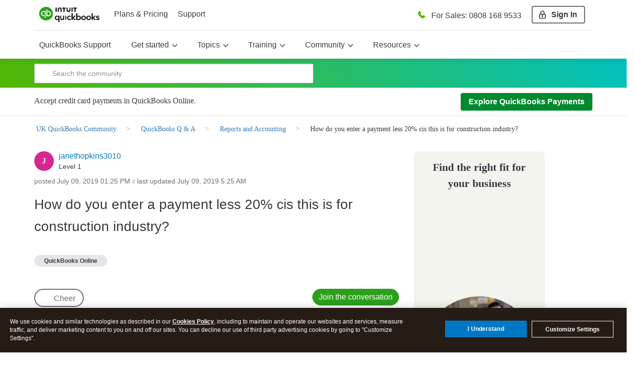

--- FILE ---
content_type: text/css; charset=utf-8
request_url: https://plugin.intuitcdn.net/web-renderer/3154.15862e17f26ee23c.css
body_size: 967
content:
/*!
 * @appfabric-plugin/web-renderer
 * Copyright (c) 2026 - Present Intuit Inc. All rights reserved. Unauthorized reproduction is a violation of applicable law. This material contains certain confidential and proprietary information and trade secrets of Intuit Inc.
 */
.LinkActionButton-button-46ec299{border:none;background:0 0;font-family:Avenir Next forINTUIT,Avenir,Helvetica,Arial,sans-serif;font-family:var(--qbds-f09acd,Avenir Next forINTUIT,Avenir,Helvetica,Arial,sans-serif);font-style:normal;text-decoration:none;padding:0;color:#0365AC;color:var(--qbds-b61eef)}.LinkActionButton-button-46ec299:hover{color:#055393;color:var(--qbds-4d140f,#055393);text-decoration:underline;cursor:pointer;background:0 0}.LinkActionButton-button-46ec299:active{color:#055393;color:var(--qbds-764143,#055393);text-decoration:none;background:0 0}.LinkActionButton-button-46ec299:focus{box-shadow:none}.LinkActionButton-button-46ec299:focus-visible{color:#0365AC;color:var(--qbds-b61eef);text-decoration:underline;outline:0}.LinkActionButton-right-66cc71c{text-align:right}.LinkActionButton-left-5ef5174{text-align:left}.LinkActionButton-secondaryLinkColor-dd25c57,.LinkActionButton-secondaryLinkColor-dd25c57:hover{color:#393A3D;color:var(--qbds-a603bc)}.LinkActionButton-creditkarma-f507ea1.LinkActionButton-light-8f57236{--qbds-f09acd:national2AvenirNextForIntuitAvenirHelveticaArialSansSerif;--qbds-b61eef:#036D4A;--qbds-4d140f:#337522;--qbds-764143:#008600;--qbds-a603bc:#000000}.LinkActionButton-creditkarma-f507ea1.LinkActionButton-dark-f9f1d93{--qbds-b61eef:#008600;--qbds-764143:#008600}:root{--qbds-b61eef:#0365AC;--qbds-a603bc:#393A3D}.LinkActionButton-dark-f9f1d93{--qbds-b61eef:#34BFFF;--qbds-4d140f:#5DCCFF;--qbds-764143:#71D2FF;--qbds-a603bc:#ECEEF1}.LinkActionButton-intuitnext-24a712f.LinkActionButton-light-8f57236{--qbds-b61eef:#205EA3;--qbds-4d140f:#17497F;--qbds-764143:#103661;--qbds-a603bc:#21262A}.LinkActionButton-intuitnext-24a712f.LinkActionButton-dark-f9f1d93{--qbds-b61eef:#3492EF;--qbds-4d140f:#5DABFF;--qbds-764143:#7CBCFF;--qbds-a603bc:#F0F4F6}.LinkActionButton-mailchimp-0afbd26.LinkActionButton-light-8f57236{--qbds-f09acd:Means Web,Georgia,Times,Times New Roman,serif;--qbds-b61eef:#03688E;--qbds-4d140f:#004E56;--qbds-764143:#004E56;--qbds-a603bc:#241C15}.LinkActionButton-mailchimp-0afbd26.LinkActionButton-dark-f9f1d93{--qbds-b61eef:#4BC4C2;--qbds-4d140f:#000000;--qbds-764143:#000000;--qbds-a603bc:#FFFFFF}.LinkActionButton-quickbookshorizon-3ad731c.LinkActionButton-light-8f57236,.LinkActionButton-quickbooksnext-640887e.LinkActionButton-light-8f57236{--qbds-b61eef:#13599B;--qbds-4d140f:#17497F;--qbds-764143:#205EA3;--qbds-a603bc:#21262A}.LinkActionButton-quickbookshorizon-3ad731c.LinkActionButton-dark-f9f1d93,.LinkActionButton-quickbooksnext-640887e.LinkActionButton-dark-f9f1d93{--qbds-b61eef:#5DABFF;--qbds-4d140f:#7CBCFF;--qbds-764143:#5DABFF;--qbds-a603bc:#F0F4F6}.LinkActionButton-ttexpress-f9fedd8.LinkActionButton-dark-f9f1d93{--qbds-a603bc:#FFFFFF}.LinkActionButton-ttfullservice-158cfee.LinkActionButton-light-8f57236{--qbds-b61eef:#036C8A;--qbds-4d140f:#00C1BF;--qbds-764143:#008481}.LinkActionButton-turbotax-dc526b0.LinkActionButton-light-8f57236,.LinkActionButton-turbotaxmarketing-86a6725.LinkActionButton-light-8f57236{--qbds-b61eef:#13599B;--qbds-4d140f:#17497F;--qbds-764143:#103661;--qbds-a603bc:#21262A}
/*# sourceMappingURL=main.css.map */
.PageMessage-message-fe4518b{display:block;margin-top:0;font-style:normal}.PageMessage-message-fe4518b.PageMessage-hasTitle-bd5d5be{margin-top:var(--space-component-gap-small)}.PageMessage-content-bf1da39{width:100%;order:2}.PageMessage-title-1bc649c{display:block;margin:0;font-style:normal}.PageMessage-title-1bc649c.PageMessage-error-751232f{color:var(--color-ui-negative)}.PageMessage-wrapper-a6013f4{font-family:var(--font-family-display);font-style:normal;position:relative;border-radius:var(--radius-small);display:none;border:1px solid;background-color:var(--color-container-background-primary);padding:var(--space-medium)}.PageMessage-wrapper-a6013f4 svg{overflow:visible}.PageMessage-wrapper-a6013f4.PageMessage-isOpen-bc700f2{display:flex;align-items:flex-start}.PageMessage-wrapper-a6013f4.PageMessage-success-4ae2784{border-color:var(--color-ui-info)}.PageMessage-wrapper-a6013f4.PageMessage-error-751232f{border-color:var(--color-ui-negative)}.PageMessage-wrapper-a6013f4.PageMessage-warn-d81e855{border-color:var(--color-ui-attention)}.PageMessage-wrapper-a6013f4.PageMessage-info-f4da684{border-color:var(--color-ui-info)}.PageMessage-wrapper-a6013f4.PageMessage-discovery-9882884{border-color:var(--color-ui-discover)}.PageMessage-wrapper-a6013f4:focus{outline:0}.PageMessage-actionButton-ea8180a{margin-left:var(--space-component-gap-small)}.PageMessage-closeIconControl-1bed2dd{margin-left:var(--space-component-inline-padding-xx-large);order:3}.PageMessage-icon-437b5e8{margin-right:var(--space-component-inline-padding-medium)}.PageMessage-icon-437b5e8 .PageMessage-success-4ae2784{color:var(--color-ui-info)}.PageMessage-icon-437b5e8 .PageMessage-error-751232f{color:var(--color-ui-negative)}.PageMessage-icon-437b5e8 .PageMessage-warn-d81e855{color:var(--color-ui-attention)}.PageMessage-icon-437b5e8 .PageMessage-info-f4da684{color:var(--color-ui-info)}.PageMessage-icon-437b5e8.PageMessage-discovery-9882884{color:var(--color-ui-discover)}.PageMessage-icon-437b5e8 .PageMessage-colorIconInverse-42e0a48{color:var(--color-icon-inverse)}
/*# sourceMappingURL=main.css.map */

/*# sourceMappingURL=3154.15862e17f26ee23c.css.map*/

--- FILE ---
content_type: application/javascript; charset=utf-8
request_url: https://plugin.intuitcdn.net/web-renderer/6015.cba8ac60ec6018fd.js
body_size: 1814
content:
/*! For license information please see 6015.cba8ac60ec6018fd.js.LICENSE.txt */
"use strict";(self.webpackChunkweb_renderer=self.webpackChunkweb_renderer||[]).push([[6015],{52985:(r,t,e)=>{e.d(t,{D:()=>o});var n=150;function o(r){var t,e=arguments.length>1&&void 0!==arguments[1]?arguments[1]:n,o=arguments.length>2&&void 0!==arguments[2]&&arguments[2];return function(){for(var n=arguments.length,i=new Array(n),a=0;a<n;a++)i[a]=arguments[a];var u=o&&!t;t&&clearTimeout(t),t=setTimeout((function(){t=null,o||r.apply(void 0,i)}),e),u&&r.apply(void 0,i)}}},95479:(r,t,e)=>{e.d(t,{l:()=>n});var n=function(r){return Array.isArray(r)?r:[r]}},98939:(r,t,e)=>{function n(r){return n="function"==typeof Symbol&&"symbol"==typeof Symbol.iterator?function(r){return typeof r}:function(r){return r&&"function"==typeof Symbol&&r.constructor===Symbol&&r!==Symbol.prototype?"symbol":typeof r},n(r)}function o(r){var t=function(r,t){if("object"!=n(r)||!r)return r;var e=r[Symbol.toPrimitive];if(void 0!==e){var o=e.call(r,t||"default");if("object"!=n(o))return o;throw new TypeError("@@toPrimitive must return a primitive value.")}return("string"===t?String:Number)(r)}(r,"string");return"symbol"==n(t)?t:t+""}function i(r,t,e){return(t=o(t))in r?Object.defineProperty(r,t,{value:e,enumerable:!0,configurable:!0,writable:!0}):r[t]=e,r}function a(r,t){var e=Object.keys(r);if(Object.getOwnPropertySymbols){var n=Object.getOwnPropertySymbols(r);t&&(n=n.filter((function(t){return Object.getOwnPropertyDescriptor(r,t).enumerable}))),e.push.apply(e,n)}return e}function u(r){for(var t=1;t<arguments.length;t++){var e=null!=arguments[t]?arguments[t]:{};t%2?a(Object(e),!0).forEach((function(t){i(r,t,e[t])})):Object.getOwnPropertyDescriptors?Object.defineProperties(r,Object.getOwnPropertyDescriptors(e)):a(Object(e)).forEach((function(t){Object.defineProperty(r,t,Object.getOwnPropertyDescriptor(e,t))}))}return r}e.d(t,{Nv:()=>m});var c=e(72072);var l=e(61011);function f(r,t){return function(r){if(Array.isArray(r))return r}(r)||function(r,t){var e=null==r?null:"undefined"!=typeof Symbol&&r[Symbol.iterator]||r["@@iterator"];if(null!=e){var n,o,i,a,u=[],c=!0,l=!1;try{if(i=(e=e.call(r)).next,0===t){if(Object(e)!==e)return;c=!1}else for(;!(c=(n=i.call(e)).done)&&(u.push(n.value),u.length!==t);c=!0);}catch(r){l=!0,o=r}finally{try{if(!c&&null!=e.return&&(a=e.return(),Object(a)!==a))return}finally{if(l)throw o}}return u}}(r,t)||(0,l.Z)(r,t)||function(){throw new TypeError("Invalid attempt to destructure non-iterable instance.\nIn order to be iterable, non-array objects must have a [Symbol.iterator]() method.")}()}var s=e(92950),y=function(r){return Object.assign.apply(Object,[{}].concat((0,c.Z)(r.map((function(r){var t=f(r,2);return i({},t[0],t[1])})))))};var p=function(r,t){return r?s.createElement(t,null,r):void 0},b=e(95479),v="_SLOT_";function d(r){if(r)return r.type?r.type[v]:r[v]}function m(r,t){var e=arguments.length>2&&void 0!==arguments[2]?arguments[2]:[],o=[],i=Object.keys(t),a=y(i.map((function(r){return[r,(0,b.l)(t[r])]}))),l=y(i.map((function(t){var e=a[t][0],o=r[t];if("symbol"===n(e)&&o)throw new Error("Cannot create instance for ".concat(t," when using slot tokens. Use children instead."));return[t,p(o,e)]}))),v=y(Object.entries(r).filter((function(r){var n=f(r,1)[0];return void 0===t[n]&&!e.includes(n)})));return s.Children.forEach(r.children,(function(r){var t=i.find((function(t){return a[t].find((function(t){return function(r,t){var e="symbol"===n(t)?t:d(t);return e?d(r)===e:function(r,t){var e=r&&r.type&&"string"!=typeof r.type;if(r&&r.type===t)return!0;var n="render"in t?t.render:t;return e&&r.type.prototype&&n.prototype&&r.type.prototype instanceof n}(r,t)}(r,t)}))}));if(!t)return o.push(r);var e=l[t];l[t]=e?[].concat((0,c.Z)((0,b.l)(e)),(0,c.Z)((0,b.l)(r))):r})),u(u(u({},v),l),{},{children:o.length?o:void 0})}},56465:(r,t,e)=>{function n(r,t){if(null==r)return{};var e,n,o=function(r,t){if(null==r)return{};var e,n,o={},i=Object.keys(r);for(n=0;n<i.length;n++)e=i[n],t.indexOf(e)>=0||(o[e]=r[e]);return o}(r,t);if(Object.getOwnPropertySymbols){var i=Object.getOwnPropertySymbols(r);for(n=0;n<i.length;n++)e=i[n],t.indexOf(e)>=0||Object.prototype.propertyIsEnumerable.call(r,e)&&(o[e]=r[e])}return o}function o(){return o=Object.assign?Object.assign.bind():function(r){for(var t=1;t<arguments.length;t++){var e=arguments[t];for(var n in e)Object.prototype.hasOwnProperty.call(e,n)&&(r[n]=e[n])}return r},o.apply(this,arguments)}e.d(t,{z:()=>l});var i=e(72072),a=e(92950),u=e(86010),c=e(95479);function l(r,t){var e='This component accepts all HTML attributes for a "'.concat(r,'" element.'),l="string"==typeof t?{class:t}:t,f=l.class,s=l.description,y=l.name,p=l.slot,b=(0,c.l)(r),v=(0,i.Z)(b).reduce((function(r,t){return function(e){return a.createElement(t,o({},e,{as:r}))}})),d=a.forwardRef((function(r,t){var e=r.as,i=n(r,["as"]),c=e||v;return a.createElement(c,o({ref:t},i,{className:(0,u.default)(f,r.className)}))}));return d._SLOT_=p||Symbol(b[0]),d.displayName=y,d.__docgenInfo={description:s?"".concat(s," ").concat(e):e},d}},87081:(r,t,e)=>{function n(r,t){(null==t||t>r.length)&&(t=r.length);for(var e=0,n=new Array(t);e<t;e++)n[e]=r[e];return n}e.d(t,{Z:()=>n})},72072:(r,t,e)=>{e.d(t,{Z:()=>i});var n=e(87081);var o=e(61011);function i(r){return function(r){if(Array.isArray(r))return(0,n.Z)(r)}(r)||function(r){if("undefined"!=typeof Symbol&&null!=r[Symbol.iterator]||null!=r["@@iterator"])return Array.from(r)}(r)||(0,o.Z)(r)||function(){throw new TypeError("Invalid attempt to spread non-iterable instance.\nIn order to be iterable, non-array objects must have a [Symbol.iterator]() method.")}()}},61011:(r,t,e)=>{e.d(t,{Z:()=>o});var n=e(87081);function o(r,t){if(r){if("string"==typeof r)return(0,n.Z)(r,t);var e=Object.prototype.toString.call(r).slice(8,-1);return"Object"===e&&r.constructor&&(e=r.constructor.name),"Map"===e||"Set"===e?Array.from(r):"Arguments"===e||/^(?:Ui|I)nt(?:8|16|32)(?:Clamped)?Array$/.test(e)?(0,n.Z)(r,t):void 0}}}}]);
//# sourceMappingURL=6015.cba8ac60ec6018fd.js.map

--- FILE ---
content_type: application/javascript; charset=utf-8
request_url: https://plugin.intuitcdn.net/web-shell/5.234.0/integration/8549.js
body_size: 6393
content:
"use strict";(self.webpackChunkADKJSONP=self.webpackChunkADKJSONP||[]).push([[8549],{175:(e,t,r)=>{Object.defineProperty(t,"__esModule",{value:!0}),t.default=void 0;var n=y(r(77814)),o=y(r(63769)),i=y(r(41025)),a=y(r(36485)),u=r(4092),s=y(r(77903)),l=y(r(4366)),c=r(84233),f=y(r(84673));function y(e){return e&&e.__esModule?e:{default:e}}function m(e){return m="function"==typeof Symbol&&"symbol"==typeof Symbol.iterator?function(e){return typeof e}:function(e){return e&&"function"==typeof Symbol&&e.constructor===Symbol&&e!==Symbol.prototype?"symbol":typeof e},m(e)}function h(e,t){for(var r=0;r<t.length;r++){var n=t[r];n.enumerable=n.enumerable||!1,n.configurable=!0,"value"in n&&(n.writable=!0),Object.defineProperty(e,v(n.key),n)}}function v(e){var t=function(e){if("object"!=m(e)||!e)return e;var t=e[Symbol.toPrimitive];if(void 0!==t){var r=t.call(e,"string");if("object"!=m(r))return r;throw new TypeError("@@toPrimitive must return a primitive value.")}return String(e)}(e);return"symbol"==m(t)?t:t+""}function p(){try{var e=!Boolean.prototype.valueOf.call(Reflect.construct(Boolean,[],function(){}))}catch(e){}return(p=function(){return!!e})()}function d(e){return d=Object.setPrototypeOf?Object.getPrototypeOf.bind():function(e){return e.__proto__||Object.getPrototypeOf(e)},d(e)}function b(e,t){return b=Object.setPrototypeOf?Object.setPrototypeOf.bind():function(e,t){return e.__proto__=t,e},b(e,t)}var g=function(e){function t(e,r){var n;!function(e,t){if(!(e instanceof t))throw new TypeError("Cannot call a class as a function")}(this,t),n=function(e,t,r){return t=d(t),function(e,t){if(t&&("object"==m(t)||"function"==typeof t))return t;if(void 0!==t)throw new TypeError("Derived constructors may only return object or undefined");return function(e){if(void 0===e)throw new ReferenceError("this hasn't been initialised - super() hasn't been called");return e}(e)}(e,p()?Reflect.construct(t,r||[],d(e).constructor):t.apply(e,r))}(this,t);try{n._configuration=e,n._timeBetweenDispatch=n._configuration.getInterval(),n._itemStore=new o.default({storeName:n._configuration.getItemStoreIdentifier(),itemQueueSize:n._configuration.getMaxItemQueueSize(),itemQueueInterval:n._timeBetweenDispatch}),n._collector=r&&r.collector?r.collector:new i.default,n._transformer=r&&r.transformer?r.transformer:new f.default,n._purgeStrategy=r&&r.purgeStrategy?r.purgeStrategy:new u.DefaultPurgeStrategy(n._configuration),n._retryStrategy=r&&r.retryStrategy?r.retryStrategy:new c.DefaultRetryStrategy(n._configuration),n._dispatcher=r&&r.dispatcher?r.dispatcher:new a.default(n._retryStrategy),n._url=n._configuration.getUrl(),n._method=n._configuration.getMethod(),n._keepalive=n._configuration.getKeepalive(),n._headers=n._configuration.getHeaders(),n._queryParams=n._configuration.getQueryParams(),n._timerTask=null,n._isTimerStarted=!1,n._timerTaskId=null,n._dispatcher.setCallback(n),n._purgeStrategy.setMaxStorageInBytes(n._configuration.getMaxBytesQuota()),n.start()}catch(e){console.error("Error initializing ItemQueue",e)}return n}return function(e,t){if("function"!=typeof t&&null!==t)throw new TypeError("Super expression must either be null or a function");e.prototype=Object.create(t&&t.prototype,{constructor:{value:e,writable:!0,configurable:!0}}),Object.defineProperty(e,"prototype",{writable:!1}),t&&b(e,t)}(t,e),r=t,y=[{key:"insert",value:function(e){if(null===e)throw new Error("Item cannot be null");if(0!==this._configuration.getMaxItemQueueSize()){this._itemStore.insert(e);var t=!1;try{t=this.getCurrentStorageSize()>=this._purgeStrategy.getMaxStorageInBytes()}catch(e){t=!0}t&&this._purgeStrategy.onStorageLimitExceeded(this),this.drain(!1)}}},{key:"insertObject",value:function(e){if(null===e)throw new Error("Cannot insert null");var t=new n.default(e);this.insert(t)}},{key:"start",value:function(){var e=this;!1===this._isTimerStarted?(this._isTimerStarted=!0,this._timerTask=new s.default(this),this._timerTaskId=setInterval(function(){e._timerTask.sendItemsInQueue()},this._timeBetweenDispatch)):console.log("Timer task has already been started")}},{key:"stop",value:function(){!0===this._isTimerStarted?(this._isTimerStarted=!1,clearInterval(this._timerTaskId)):console.log("Timer task has already been stopped")}},{key:"getCurrentStorageSize",value:function(){return this._itemStore.getCurrentStorageSize()}},{key:"buildNetworkRequest",value:function(e,t,r,n,o,i,a){var u=new l.default;try{var s=e.transform(o,n,i);u.setUrl(r),u.setMethod(t),u.setKeepalive(a),u.setPayload(s.getBody()),u.setQueryParams(s.getQueryParams()),u.setHeaders(s.getHeaders())}catch(e){console.error("Error building network request",e)}return u}},{key:"drain",value:function(){var e=arguments.length>0&&void 0!==arguments[0]&&arguments[0],t=arguments.length>1&&void 0!==arguments[1]&&arguments[1];this.retryRequest();var r="boolean"!=typeof e||e,n=this._collector.collect(this._itemStore,this._configuration,r);if(0!==n.length){var o=[];n.forEach(function(e){o.push({object:e.getDataBlob(),timestamp:e.getTimestamp()})});var i=this.buildNetworkRequest(this._transformer,this._method,this._url,this._queryParams,this._headers,o,this._keepalive);i.setDispatchInProgress(!0),this._itemStore.deleteItems(n),t||this._itemStore.insertNetworkRequest(i),this._dispatcher.dispatch(i)}}},{key:"retryRequest",value:function(){var e=this,t=this._itemStore.getNetworkRequestNotInProgress();"function"==typeof this._retryStrategy.isEligibleForRetry&&(t=t.filter(this._retryStrategy.isEligibleForRetry.bind(this._retryStrategy))),t.slice(0,5).forEach(function(t){var r=new l.default(t.url,t.method,t.data,t.headers,t.params,t.keepalive,t.lastError);try{if(r.setId(t._id),r._createdAt=t._createdAt,r.setRetryCount(t._retryCount),e._retryStrategy&&e._retryStrategy.maxRetryCountExceeded(r))e._purgeStrategy.onRetryCountExceeded(e,r),e._itemQueueCallback&&"function"==typeof e._itemQueueCallback.onError&&e._itemQueueCallback.onError(e,r,new Error("Retry count exceeded"));else{var n=r.getRetryCount()+1;r.setRetryCount(n),e._dispatcher.dispatch(r)}}catch(n){e._itemQueueCallback&&"function"==typeof e._itemQueueCallback.onError&&e._itemQueueCallback.onError(e,t,n),e._itemStore.deleteNetworkRequest(r)}})}},{key:"_purgeAll",value:function(){this._itemStore.purgeAll()}},{key:"setMethod",value:function(e){if(null===e||"string"!=typeof e)throw new Error("Please give a valid HTTP method");this._method=e}},{key:"getMethod",value:function(){return this._method}},{key:"setKeepalive",value:function(){var e=arguments.length>0&&void 0!==arguments[0]&&arguments[0];if("boolean"!=typeof e)throw new Error("Please use a valid keepalive boolean");this._keepalive=e}},{key:"getKeepalive",value:function(){return this._keepalive}},{key:"setUrl",value:function(e){if(null===e||"string"!=typeof e)throw new Error("Please give a valid url");this._url=e}},{key:"getUrl",value:function(){return this._url}},{key:"setHeaders",value:function(e){if(null===e||"object"!==m(e)||!0===Array.isArray(e))throw new Error("Please give valid HTTP headers");this._headers=e}},{key:"getHeaders",value:function(){return this._headers}},{key:"setQueryParams",value:function(e){if(null===e||"object"!==m(e)||!0===Array.isArray(e))throw new Error("Please use valid query parameters");this._queryParams=e}},{key:"getQueryParams",value:function(){return this._queryParams}},{key:"setTransformer",value:function(e){this._transformer=e}},{key:"getTransformer",value:function(){return this._transformer}},{key:"_getDispatcher",value:function(){return this._dispatcher}},{key:"_getItemStore",value:function(){return this._itemStore}},{key:"getItemQueueCallback",value:function(){return this._itemQueueCallback}},{key:"setItemQueueCallback",value:function(e){this._itemQueueCallback=e}},{key:"dispatchInitiated",value:function(e,t){this._itemQueueCallback&&"function"==typeof this._itemQueueCallback.onPrepareNetworkRequest&&this._itemQueueCallback.onPrepareNetworkRequest(this,t),this.updateNetworkRequestDispatchStatus(t,!0)}},{key:"dispatchSuccess",value:function(e,t,r){this._itemStore.deleteNetworkRequest(t),this._itemQueueCallback&&"function"==typeof this._itemQueueCallback.onSuccess&&this._itemQueueCallback.onSuccess(this,t)}},{key:"dispatchFailed",value:function(e,t,r){this.updateNetworkRequestDispatchStatus(t,!1);try{this._retryStrategy.onSendFailed(this,t,r)}catch(r){this._itemQueueCallback&&"function"==typeof this._itemQueueCallback.onError&&this._itemQueueCallback.onError(this,t,r)}this._itemQueueCallback&&"function"==typeof this._itemQueueCallback.onError&&this._itemQueueCallback.onError(this,t,r)}},{key:"updateNetworkRequestDispatchStatus",value:function(e,t){e.setDispatchInProgress(t),this._itemStore.updateNetworkRequest(e)}}],y&&h(r.prototype,y),Object.defineProperty(r,"prototype",{writable:!1}),r;var r,y}(y(r(28383)).default);t.default=g},4092:(e,t)=>{function r(e){return r="function"==typeof Symbol&&"symbol"==typeof Symbol.iterator?function(e){return typeof e}:function(e){return e&&"function"==typeof Symbol&&e.constructor===Symbol&&e!==Symbol.prototype?"symbol":typeof e},r(e)}function n(e,t){for(var r=0;r<t.length;r++){var n=t[r];n.enumerable=n.enumerable||!1,n.configurable=!0,"value"in n&&(n.writable=!0),Object.defineProperty(e,o(n.key),n)}}function o(e){var t=function(e){if("object"!=r(e)||!e)return e;var t=e[Symbol.toPrimitive];if(void 0!==t){var n=t.call(e,"string");if("object"!=r(n))return n;throw new TypeError("@@toPrimitive must return a primitive value.")}return String(e)}(e);return"symbol"==r(t)?t:t+""}Object.defineProperty(t,"__esModule",{value:!0}),t.DefaultPurgeStrategy=void 0,t.DefaultPurgeStrategy=function(){return e=function e(t){!function(e,t){if(!(e instanceof t))throw new TypeError("Cannot call a class as a function")}(this,e),this._maxStorageInBytes=t.getMaxBytesQuota()},(t=[{key:"setMaxStorageInBytes",value:function(e){if(e<0||null===e||"number"!=typeof e)throw new Error("Use valid integer for byte maximum of storage");this._maxStorageInBytes=e}},{key:"getMaxStorageInBytes",value:function(){return this._maxStorageInBytes}},{key:"onRetryCountExceeded",value:function(e,t){e._getItemStore().deleteNetworkRequest(t)}},{key:"onStorageLimitExceeded",value:function(e){e._getItemStore().deleteOldestItem()}}])&&n(e.prototype,t),Object.defineProperty(e,"prototype",{writable:!1}),e;var e,t}()},4366:(e,t,r)=>{Object.defineProperty(t,"__esModule",{value:!0}),t.default=void 0;var n=r(33277);function o(e){return o="function"==typeof Symbol&&"symbol"==typeof Symbol.iterator?function(e){return typeof e}:function(e){return e&&"function"==typeof Symbol&&e.constructor===Symbol&&e!==Symbol.prototype?"symbol":typeof e},o(e)}function i(e,t){for(var r=0;r<t.length;r++){var n=t[r];n.enumerable=n.enumerable||!1,n.configurable=!0,"value"in n&&(n.writable=!0),Object.defineProperty(e,a(n.key),n)}}function a(e){var t=function(e){if("object"!=o(e)||!e)return e;var t=e[Symbol.toPrimitive];if(void 0!==t){var r=t.call(e,"string");if("object"!=o(r))return r;throw new TypeError("@@toPrimitive must return a primitive value.")}return String(e)}(e);return"symbol"==o(t)?t:t+""}var u=function(){return e=function e(t,r,n,o,i){var a=arguments.length>5&&void 0!==arguments[5]&&arguments[5],u=arguments.length>6?arguments[6]:void 0;!function(e,t){if(!(e instanceof t))throw new TypeError("Cannot call a class as a function")}(this,e),this.url=t,this.method=r,this.keepalive=a,this.data=n,this.headers=o,this.params=i,this.lastError=u,this._retryCount=0,this._retryAfterMs=0,this._dispatchInProgress=!1,this._id="",this._createdAt=Date.now(),this._updatedAt=Date.now()},t=[{key:"setId",value:function(e){if("string"!=typeof e||""===e||null===e)throw new Error("Must use valid ID format");this._id=e}},{key:"getId",value:function(){return this._id}},{key:"setUrl",value:function(e){if(null===e||""===e||"string"!=typeof e)throw new Error("Must have a valid url");this.url=e}},{key:"getUrl",value:function(e){if(!e)return this.url;var t=(0,n.paramsToQueryString)(this.params);return t&&t.length>0?"".concat(this.url,"?").concat(t):this.url}},{key:"setMethod",value:function(e){if(null===e||""===e||"string"!=typeof e)throw new Error("Must have a valid method");this.method=e.toLowerCase()}},{key:"getMethod",value:function(){return this.method}},{key:"setLastError",value:function(e){if(!(e instanceof Error))throw new Error("Must have a valid error");this.lastError=e}},{key:"getLastError",value:function(){return this.lastError}},{key:"setKeepalive",value:function(){var e=arguments.length>0&&void 0!==arguments[0]&&arguments[0];if("boolean"!=typeof e)throw new Error("Please use a valid keepalive boolean");this.keepalive=e}},{key:"getKeepalive",value:function(){return this.keepalive}},{key:"setPayload",value:function(e){if(null===e)throw new Error("Must have a valid payload");this.data=e}},{key:"getPayload",value:function(){return this.data}},{key:"setHeaders",value:function(e){if(null===e||"object"!==o(e)||!0===Array.isArray(e))throw new Error("Must include valid headers");this.headers=e}},{key:"getHeaders",value:function(){return this.headers}},{key:"setQueryParams",value:function(e){if(null===e)throw new Error("Must set valid query parameters");this.params=e}},{key:"getQueryParams",value:function(){return this.params}},{key:"setRetryCount",value:function(e){if("number"!=typeof e||e<0)throw new Error("Cannot set an invalid retry count");this._retryCount=e}},{key:"getRetryCount",value:function(){return this._retryCount}},{key:"getRetryAfter",value:function(){return this._retryAfterMs}},{key:"setRetryAfterSeconds",value:function(e){if("number"==typeof e&&(this._retryAfterMs=1e3*e),"string"==typeof e){var t=Number.parseInt(e,10);Number.isNaN(t)||(this._retryAfterMs=1e3*t)}}},{key:"setDispatchInProgress",value:function(e){this._dispatchInProgress=e}},{key:"getDispatchInProgress",value:function(){return this._dispatchInProgress}}],t&&i(e.prototype,t),Object.defineProperty(e,"prototype",{writable:!1}),e;var e,t}();t.default=u},18220:(e,t,r)=>{Object.defineProperty(t,"__esModule",{value:!0}),t.default=t.DELIMITER=void 0;var n,o=(n=r(12550))&&n.__esModule?n:{default:n};function i(e){return i="function"==typeof Symbol&&"symbol"==typeof Symbol.iterator?function(e){return typeof e}:function(e){return e&&"function"==typeof Symbol&&e.constructor===Symbol&&e!==Symbol.prototype?"symbol":typeof e},i(e)}function a(e,t){var r=Object.keys(e);if(Object.getOwnPropertySymbols){var n=Object.getOwnPropertySymbols(e);t&&(n=n.filter(function(t){return Object.getOwnPropertyDescriptor(e,t).enumerable})),r.push.apply(r,n)}return r}function u(e){for(var t=1;t<arguments.length;t++){var r=null!=arguments[t]?arguments[t]:{};t%2?a(Object(r),!0).forEach(function(t){s(e,t,r[t])}):Object.getOwnPropertyDescriptors?Object.defineProperties(e,Object.getOwnPropertyDescriptors(r)):a(Object(r)).forEach(function(t){Object.defineProperty(e,t,Object.getOwnPropertyDescriptor(r,t))})}return e}function s(e,t,r){return(t=c(t))in e?Object.defineProperty(e,t,{value:r,enumerable:!0,configurable:!0,writable:!0}):e[t]=r,e}function l(e,t){for(var r=0;r<t.length;r++){var n=t[r];n.enumerable=n.enumerable||!1,n.configurable=!0,"value"in n&&(n.writable=!0),Object.defineProperty(e,c(n.key),n)}}function c(e){var t=function(e){if("object"!=i(e)||!e)return e;var t=e[Symbol.toPrimitive];if(void 0!==t){var r=t.call(e,"string");if("object"!=i(r))return r;throw new TypeError("@@toPrimitive must return a primitive value.")}return String(e)}(e);return"symbol"==i(t)?t:t+""}var f=t.DELIMITER="_";t.default=function(){return function(e,t){return t&&l(e.prototype,t),Object.defineProperty(e,"prototype",{writable:!1}),e}(function e(t){!function(e,t){if(!(e instanceof t))throw new TypeError("Cannot call a class as a function")}(this,e),this._storageName=t,this._items={},this._supportedBrowserFeatures={},this._useLocalStorage=this.isLocalStorageSupported(),this._loadFromStorage()},[{key:"_isStorageTypeSupported",value:function(e){if(!Object.prototype.hasOwnProperty.call(this._supportedBrowserFeatures,e))try{this._supportedBrowserFeatures[e]="undefined"!=typeof window&&window[e]instanceof Storage}catch(t){console.warn("[reliable-transmission] ".concat(e," is inaccessible, falling back to memory usage"),t),this._supportedBrowserFeatures[e]=!1}return this._supportedBrowserFeatures[e]}},{key:"isLocalStorageSupported",value:function(){return this._isStorageTypeSupported("localStorage")}},{key:"getItem",value:function(e){var t;if(t=this._items[e]?structuredClone(this._items[e]):null)return t}},{key:"insertItem",value:function(e){var t="".concat(this._storageName).concat(f).concat((0,o.default)());if(this._items[t]=e,this._useLocalStorage)try{localStorage.setItem(t,JSON.stringify(e))}catch(e){console.warn("Failed to insert item into localStorage, possibly due to lack of available space",e)}return t}},{key:"updateItem",value:function(e,t){if(this._items[e]){if(this._items[e]=t,this._useLocalStorage)try{localStorage.setItem(e,JSON.stringify(t))}catch(e){console.warn("Failed to update item into localStorage",e)}return e}}},{key:"removeItem",value:function(e){if(this._items[e]){if(delete this._items[e],this._useLocalStorage)try{localStorage.removeItem(e)}catch(e){console.warn("Failed to remove item from localStorage",e)}return 1}}},{key:"getAllItems",value:function(){var e=this;return Object.keys(this._items).filter(function(t){return t.substring(0,"".concat(e._storageName).concat(f).length)==="".concat(e._storageName).concat(f)}).reduce(function(t,r){return u(u({},t),{},s({},r,e._items[r]))},{})}},{key:"_reset",value:function(){var e=this,t=Object.keys(this._items).filter(function(t){if(delete e._items[t],e._useLocalStorage)try{localStorage.removeItem(t)}catch(e){console.warn("Failed to remove item from localStorage",e)}});console.log("Deleted ".concat(t.length," items from persistent local storage. Storage is now reset."))}},{key:"_loadFromStorage",value:function(){var e=this;this._useLocalStorage&&(this._items=Object.keys(localStorage).filter(function(t){return t.substring(0,"".concat(e._storageName).concat(f).length)==="".concat(e._storageName).concat(f)}).reduce(function(e,t){var r=u({},e),n=null;try{n=JSON.parse(localStorage.getItem(t))}catch(e){console.error("Failed to load item from localStorage:",e)}return r[t]=n,r},{}))}}])}()},22757:(e,t)=>{function r(e){return r="function"==typeof Symbol&&"symbol"==typeof Symbol.iterator?function(e){return typeof e}:function(e){return e&&"function"==typeof Symbol&&e.constructor===Symbol&&e!==Symbol.prototype?"symbol":typeof e},r(e)}function n(e,t){for(var r=0;r<t.length;r++){var n=t[r];n.enumerable=n.enumerable||!1,n.configurable=!0,"value"in n&&(n.writable=!0),Object.defineProperty(e,o(n.key),n)}}function o(e){var t=function(e){if("object"!=r(e)||!e)return e;var t=e[Symbol.toPrimitive];if(void 0!==t){var n=t.call(e,"string");if("object"!=r(n))return n;throw new TypeError("@@toPrimitive must return a primitive value.")}return String(e)}(e);return"symbol"==r(t)?t:t+""}Object.defineProperty(t,"__esModule",{value:!0}),t.default=void 0;var i=2e3,a=1048576,u=3e3,s=3e4,l=function(){return e=function e(t){!function(e,t){if(!(e instanceof t))throw new TypeError("Cannot call a class as a function")}(this,e),this._itemStoreIdentifier=t&&t.itemStoreIdentifier?t.itemStoreIdentifier:"RTDefault",this._maxRetries=t&&t.maxRetries?t.maxRetries:3,this._maxItemQueueSize=t&&t.maxItemQueueSize?t.maxItemQueueSize:i,this._interval=t&&t.interval?t.interval:s,this._maxBytesQuota=t&&t.maxBytesQuota?t.maxBytesQuota:a,this._retryStrategy=t&&t.retryStrategy?t.retryStrategy:"DefaultRetryStrategy",this._purgeStrategy=t&&t.purgeStrategy?t.purgeStrategy:"Purge",this._requestTimeout=t&&t.requestTimeout?t.requestTimeout:u,this._url=t&&t.url?t.url:"localhost",this._method=t&&t.method?t.method:"post",this._keepalive=!(!t||!t.keepalive)&&t.keepalive,this._headers=t&&t.headers?t.headers:{},this._queryParams=t&&t.queryParams?t.queryParams:{},this.OVERRIDE_LIMIT_ENFORCED=!1,this.minimumMaxItemQueueSize=64,this.minimumMaxBytesQuota=102400,this.minimumMaxRetryCount=2,this.minimumRequestTimeout=1e3,this.minimumInterval=1e4},t=[{key:"setItemStoreIdentifier",value:function(e){if("string"!=typeof e||null===e)throw"Please use a valid string for queue name";this._itemStoreIdentifier=e}},{key:"getItemStoreIdentifier",value:function(){return this._itemStoreIdentifier}},{key:"setMaxItemQueueSize",value:function(e){if(e<1||null===e)throw"Maximum item queue size should be at the minimum 1.";!0===this.OVERRIDE_LIMIT_ENFORCED?this._maxItemQueueSize=e:e<this.minimumMaxItemQueueSize?(console.error("This value is less than the recommended size of ".concat(this.minimumMaxItemQueueSize," events. Setting to default value ").concat(i,".")),this._maxItemQueueSize=i):this._maxItemQueueSize=e}},{key:"getMaxItemQueueSize",value:function(){return this._maxItemQueueSize}},{key:"setRequestTimeout",value:function(e){if("number"!=typeof e||e<0)throw new Error("requestTimeout must be >= 0");!0===this.OVERRIDE_LIMIT_ENFORCED?this._requestTimeout=e:e<this.minimumRequestTimeout?(console.error("requestTimeout value is less than the recommended time of ".concat(this.minimumRequestTimeout,". Setting to default value ").concat(u,".")),this._requestTimeout=u):this._requestTimeout=e}},{key:"getRequestTimeout",value:function(){return this._requestTimeout}},{key:"setInterval",value:function(e){if(e<1||null===e)throw"Time interval should be at the minimum 1ms.";!0===this.OVERRIDE_LIMIT_ENFORCED?this._interval=e:e<this.minimumInterval?(console.error("This value is less than the recommended time of ".concat(this.minimumInterval,". Setting to default value ").concat(s,".")),this._interval=s):this._interval=e}},{key:"getInterval",value:function(){return this._interval}},{key:"setMaxRetries",value:function(e){if(e<0||null===e)throw"Maximum retries should be at the minimum 0.";!0===this.OVERRIDE_LIMIT_ENFORCED?this._maxRetries=e:e<this.minimumMaxRetryCount?(console.error("This value is less than the recommended retries of ".concat(this.minimumMaxRetryCount,". Setting to default value ").concat(3,".")),this._maxRetries=3):this._maxRetries=e}},{key:"getMaxRetries",value:function(){return this._maxRetries}},{key:"setMaxBytesQuota",value:function(e){if(e<0||null===e)throw"Maximum bytes quota should be at the minimum 0.";!0===this.OVERRIDE_LIMIT_ENFORCED?this._maxBytesQuota=e:e<this.minimumMaxBytesQuota?(console.error("This value is less than the recommended bytes quota of ".concat(this.minimumMaxBytesQuota,". Setting to default value ").concat(a,".")),this._maxBytesQuota=a):this._maxBytesQuota=e}},{key:"getMaxBytesQuota",value:function(){return this._maxBytesQuota}},{key:"setPurgeStrategy",value:function(e){this._purgeStrategy=e}},{key:"getPurgeStrategy",value:function(){return this._purgeStrategy}},{key:"setRetryStrategy",value:function(e){this._retryStrategy=e}},{key:"getRetryStrategy",value:function(){return this._retryStrategy}},{key:"setUrl",value:function(e){if(null===e||"string"!=typeof e||""===e)throw"Please use a valid URL";this._url=e}},{key:"getUrl",value:function(){return this._url}},{key:"setMethod",value:function(e){if(null===e||"string"!=typeof e||""===e)throw"Please use a valid HTTP method";this._method=e}},{key:"getMethod",value:function(){return this._method}},{key:"setKeepalive",value:function(){var e=arguments.length>0&&void 0!==arguments[0]&&arguments[0];if("boolean"!=typeof e)throw"Please use a valid keepalive boolean";this._keepalive=e}},{key:"getKeepalive",value:function(){return this._keepalive}},{key:"setHeaders",value:function(e){if(null===e||"object"!==r(e)||!0===Array.isArray(e))throw"Please use valid headers";this._headers=e}},{key:"getHeaders",value:function(){return this._headers}},{key:"setQueryParams",value:function(e){if(null===e||"object"!==r(e)||!0===Array.isArray(e))throw"Please use valid query params";this._queryParams=e}},{key:"getQueryParams",value:function(){return this._queryParams}}],t&&n(e.prototype,t),Object.defineProperty(e,"prototype",{writable:!1}),e;var e,t}();t.default=l},28383:(e,t)=>{function r(e){return r="function"==typeof Symbol&&"symbol"==typeof Symbol.iterator?function(e){return typeof e}:function(e){return e&&"function"==typeof Symbol&&e.constructor===Symbol&&e!==Symbol.prototype?"symbol":typeof e},r(e)}function n(e,t){for(var r=0;r<t.length;r++){var n=t[r];n.enumerable=n.enumerable||!1,n.configurable=!0,"value"in n&&(n.writable=!0),Object.defineProperty(e,o(n.key),n)}}function o(e){var t=function(e){if("object"!=r(e)||!e)return e;var t=e[Symbol.toPrimitive];if(void 0!==t){var n=t.call(e,"string");if("object"!=r(n))return n;throw new TypeError("@@toPrimitive must return a primitive value.")}return String(e)}(e);return"symbol"==r(t)?t:t+""}Object.defineProperty(t,"__esModule",{value:!0}),t.default=void 0;var i=function(){return e=function e(){!function(e,t){if(!(e instanceof t))throw new TypeError("Cannot call a class as a function")}(this,e),this._itemQueueCallback=null},(t=[{key:"setCallback",value:function(e){this._itemQueueCallback=e}},{key:"dispatchSuccess",value:function(e,t,r){}},{key:"dispatchFailed",value:function(e,t,r){}},{key:"dispatchInitiated",value:function(e,t){}}])&&n(e.prototype,t),Object.defineProperty(e,"prototype",{writable:!1}),e;var e,t}();t.default=i},33277:(e,t)=>{Object.defineProperty(t,"__esModule",{value:!0}),t.assignCI=function(e){for(var t=arguments.length,r=new Array(t>1?t-1:0),n=1;n<t;n++)r[n-1]=arguments[n];if(!r||r.length<1)return e;var o={};for(var i in e)o[i.toLowerCase()]=i;for(var a=0;a<r.length;a++)for(var u in r[a]){var s=u,l=u.toLowerCase();o.hasOwnProperty(l)?s=o[l]:o[l]=u,e[s]=r[a][u]}return e},t.paramsToQueryString=function(e){return Object.keys(e).map(function(t){var r=null===e[t]?"":e[t];return"".concat(encodeURIComponent(t),"=").concat(encodeURIComponent(r))}).join("&")}},36485:(e,t,r)=>{Object.defineProperty(t,"__esModule",{value:!0}),t.default=void 0;var n,o=(n=r(84233))&&n.__esModule?n:{default:n};function i(e){return i="function"==typeof Symbol&&"symbol"==typeof Symbol.iterator?function(e){return typeof e}:function(e){return e&&"function"==typeof Symbol&&e.constructor===Symbol&&e!==Symbol.prototype?"symbol":typeof e},i(e)}function a(e,t){for(var r=0;r<t.length;r++){var n=t[r];n.enumerable=n.enumerable||!1,n.configurable=!0,"value"in n&&(n.writable=!0),Object.defineProperty(e,u(n.key),n)}}function u(e){var t=function(e){if("object"!=i(e)||!e)return e;var t=e[Symbol.toPrimitive];if(void 0!==t){var r=t.call(e,"string");if("object"!=i(r))return r;throw new TypeError("@@toPrimitive must return a primitive value.")}return String(e)}(e);return"symbol"==i(t)?t:t+""}var s=function(){return function(e,t){return t&&a(e.prototype,t),Object.defineProperty(e,"prototype",{writable:!1}),e}(function e(t){!function(e,t){if(!(e instanceof t))throw new TypeError("Cannot call a class as a function")}(this,e),this._retryStrategy=t||new o.default,this._dispatcherCallback=null},[{key:"setCallback",value:function(e){this._dispatcherCallback=e}},{key:"transmitNetworkRequest",value:function(e){return new Promise(function(t,r){fetch(e.getUrl(!0),{body:e.getPayload(),credentials:"include",headers:e.getHeaders(),method:"POST",mode:"cors",redirect:"error",referrer:"no-referrer",keepalive:e.getKeepalive(),priority:"low"}).then(function(r){if(!1===r.ok&&(429===r.status||r.status>=500))throw 429===r.status&&r.headers.has("retry-after")&&e.setRetryAfterSeconds(r.headers.get("retry-after")),new Error("HTTP Bad Response: status=".concat(r.status,", url=").concat(r.url));t(r)}).catch(function(e){r(e)})})}},{key:"dispatch",value:function(e){var t=this;if(null!==e)return this._dispatcherCallback&&this._dispatcherCallback.dispatchInitiated(this,e),this.transmitNetworkRequest(e).then(function(r){t._dispatcherCallback.dispatchSuccess(t,e,r)}).catch(function(r){t._dispatcherCallback.dispatchFailed(t,e,r)})}}])}();t.default=s},41025:(e,t)=>{function r(e){return r="function"==typeof Symbol&&"symbol"==typeof Symbol.iterator?function(e){return typeof e}:function(e){return e&&"function"==typeof Symbol&&e.constructor===Symbol&&e!==Symbol.prototype?"symbol":typeof e},r(e)}function n(e,t){for(var r=0;r<t.length;r++){var n=t[r];n.enumerable=n.enumerable||!1,n.configurable=!0,"value"in n&&(n.writable=!0),Object.defineProperty(e,o(n.key),n)}}function o(e){var t=function(e){if("object"!=r(e)||!e)return e;var t=e[Symbol.toPrimitive];if(void 0!==t){var n=t.call(e,"string");if("object"!=r(n))return n;throw new TypeError("@@toPrimitive must return a primitive value.")}return String(e)}(e);return"symbol"==r(t)?t:t+""}Object.defineProperty(t,"__esModule",{value:!0}),t.default=void 0;var i=function(){return e=function e(){!function(e,t){if(!(e instanceof t))throw new TypeError("Cannot call a class as a function")}(this,e)},(t=[{key:"collect",value:function(e,t,r){return r||e.getOverallItemCount()>=t.getMaxItemQueueSize()?e.getAllItems(t.getMaxItemQueueSize()):[]}}])&&n(e.prototype,t),Object.defineProperty(e,"prototype",{writable:!1}),e;var e,t}();t.default=i},53589:(e,t)=>{function r(e){return r="function"==typeof Symbol&&"symbol"==typeof Symbol.iterator?function(e){return typeof e}:function(e){return e&&"function"==typeof Symbol&&e.constructor===Symbol&&e!==Symbol.prototype?"symbol":typeof e},r(e)}function n(e,t){for(var r=0;r<t.length;r++){var n=t[r];n.enumerable=n.enumerable||!1,n.configurable=!0,"value"in n&&(n.writable=!0),Object.defineProperty(e,o(n.key),n)}}function o(e){var t=function(e){if("object"!=r(e)||!e)return e;var t=e[Symbol.toPrimitive];if(void 0!==t){var n=t.call(e,"string");if("object"!=r(n))return n;throw new TypeError("@@toPrimitive must return a primitive value.")}return String(e)}(e);return"symbol"==r(t)?t:t+""}Object.defineProperty(t,"__esModule",{value:!0}),t.default=void 0;var i=function(){return e=function e(){!function(e,t){if(!(e instanceof t))throw new TypeError("Cannot call a class as a function")}(this,e)},(t=[{key:"formatPostBody",value:function(e){return JSON.stringify(e)}}])&&n(e.prototype,t),Object.defineProperty(e,"prototype",{writable:!1}),e;var e,t}();t.default=i},63769:(e,t,r)=>{Object.defineProperty(t,"__esModule",{value:!0}),t.default=void 0;var n=i(r(18220)),o=i(r(77814));function i(e){return e&&e.__esModule?e:{default:e}}function a(e){return a="function"==typeof Symbol&&"symbol"==typeof Symbol.iterator?function(e){return typeof e}:function(e){return e&&"function"==typeof Symbol&&e.constructor===Symbol&&e!==Symbol.prototype?"symbol":typeof e},a(e)}function u(e,t){var r=Object.keys(e);if(Object.getOwnPropertySymbols){var n=Object.getOwnPropertySymbols(e);t&&(n=n.filter(function(t){return Object.getOwnPropertyDescriptor(e,t).enumerable})),r.push.apply(r,n)}return r}function s(e){for(var t=1;t<arguments.length;t++){var r=null!=arguments[t]?arguments[t]:{};t%2?u(Object(r),!0).forEach(function(t){l(e,t,r[t])}):Object.getOwnPropertyDescriptors?Object.defineProperties(e,Object.getOwnPropertyDescriptors(r)):u(Object(r)).forEach(function(t){Object.defineProperty(e,t,Object.getOwnPropertyDescriptor(r,t))})}return e}function l(e,t,r){return(t=f(t))in e?Object.defineProperty(e,t,{value:r,enumerable:!0,configurable:!0,writable:!0}):e[t]=r,e}function c(e,t){for(var r=0;r<t.length;r++){var n=t[r];n.enumerable=n.enumerable||!1,n.configurable=!0,"value"in n&&(n.writable=!0),Object.defineProperty(e,f(n.key),n)}}function f(e){var t=function(e){if("object"!=a(e)||!e)return e;var t=e[Symbol.toPrimitive];if(void 0!==t){var r=t.call(e,"string");if("object"!=a(r))return r;throw new TypeError("@@toPrimitive must return a primitive value.")}return String(e)}(e);return"symbol"==a(t)?t:t+""}var y=function(){return e=function e(t){var r=t.itemQueueSize,n=t.itemQueueInterval,o=t.storeName;!function(e,t){if(!(e instanceof t))throw new TypeError("Cannot call a class as a function")}(this,e),this._storeName=o,this._storage=this._createDB(o),this._itemQueueInterval=n,this._itemQueueSize=r,this._networkRequestStorage=this._initNetworkRequestStorage(o)},(t=[{key:"_createDB",value:function(e){return new n.default(e)}},{key:"_initNetworkRequestStorage",value:function(e){var t=this._createDB("".concat(e,"NetworkRequestStorage"));return t._items=Object.keys(t.getAllItems()).reduce(function(e,r){return s(s({},e),{},l({},r,s(s({},t._items[r]),{},{_dispatchInProgress:!1})))},{}),t}},{key:"insert",value:function(e){var t=this._storage.insertItem({item:e.getDataBlob(),timestamp:e.getTimestamp()});e.setId(t)}},{key:"getItems",value:function(){return this.getAllItems().slice(0,this._itemQueueSize)}},{key:"getAllItems",value:function(e){var t=this._storage.getAllItems(),r=Object.keys(t),n=[];return r.forEach(function(e){var r=t[e];if(r){var i=new o.default(r.item,r.timestamp);i.setId(e),n.push(i)}}),e?n.slice(0,e):n}},{key:"getOverallItemCount",value:function(){return Object.keys(this._storage._items).length}},{key:"deleteItemById",value:function(e){return this._storage.removeItem(e.getId())}},{key:"deleteItems",value:function(e){var t=this,r=0;return e.forEach(function(e){r+=t._storage.removeItem(e.getId())}),r}},{key:"deleteItemsOlderThan",value:function(e){var t=this,r=this._storage.getAllItems(),n=Object.keys(r),o=0;return n.forEach(function(n){var i=r[n];i&&i.timestamp<e.getTimestamp()&&(o+=t._storage.removeItem(n))}),o}},{key:"deleteOldestItem",value:function(){var e=this.getAllItems(),t=e[0];e.forEach(function(e){e.getTimestamp()<t.getTimestamp()&&(t=e)}),this.deleteItemById(t)}},{key:"insertNetworkRequest",value:function(e){var t=this._networkRequestStorage.insertItem(e);e.setId(t)}},{key:"deleteNetworkRequest",value:function(e){return this._networkRequestStorage.removeItem(e.getId())}},{key:"updateNetworkRequest",value:function(e){return this._networkRequestStorage.updateItem(e.getId(),e)}},{key:"getAllNetworkRequests",value:function(){var e=this,t=this._networkRequestStorage.getAllItems();return Object.keys(t).map(function(r){var n=t[r];return n?(n._dispatchInProgress&&(!n._createdAt||n._createdAt<Date.now()-100*e._itemQueueInterval)&&(n._dispatchInProgress=!1),n._id=r,n):null}).filter(Boolean)}},{key:"getNetworkRequest",value:function(e){var t=this.getAllNetworkRequests();return e?t.slice(0,e):t}},{key:"getNetworkRequestNotInProgress",value:function(){var e=this.getAllNetworkRequests();return Array.isArray(e)?e.filter(function(e){return e&&!e._dispatchInProgress}):[]}},{key:"purgeAll",value:function(){this._storage._reset(),this._networkRequestStorage._reset()}},{key:"getCurrentStorageSize",value:function(){return new Blob(Object.values(this._storage)).size+new Blob(Object.values(this._networkRequestStorage)).size}}])&&c(e.prototype,t),Object.defineProperty(e,"prototype",{writable:!1}),e;var e,t}();t.default=y},68549:(e,t,r)=>{var n=d(r(84673)),o=d(r(4092)),i=d(r(84233)),a=d(r(36485)),u=d(r(41025)),s=d(r(22757)),l=d(r(175)),c=d(r(77814)),f=d(r(74212)),y=d(r(96384)),m=d(r(77903)),h=d(r(53589)),v=d(r(4366)),p=d(r(18220));function d(e){return e&&e.__esModule?e:{default:e}}e.exports={BaseHTTPTransformer:n.default,DefaultPurgeStrategy:o.default,DefaultRetryStrategy:i.default,DefaultDispatcher:a.default,DefaultCollector:u.default,RTConfiguration:s.default,ItemQueue:l.default,Item:c.default,ItemQueueCallback:y.default,HTTPTransformResult:f.default,DispatchTimerTask:m.default,JSONPostBodyEncoder:h.default,NetworkRequest:v.default,PersistentLocalStorage:p.default}},74212:(e,t)=>{function r(e){return r="function"==typeof Symbol&&"symbol"==typeof Symbol.iterator?function(e){return typeof e}:function(e){return e&&"function"==typeof Symbol&&e.constructor===Symbol&&e!==Symbol.prototype?"symbol":typeof e},r(e)}function n(e,t){for(var r=0;r<t.length;r++){var n=t[r];n.enumerable=n.enumerable||!1,n.configurable=!0,"value"in n&&(n.writable=!0),Object.defineProperty(e,o(n.key),n)}}function o(e){var t=function(e){if("object"!=r(e)||!e)return e;var t=e[Symbol.toPrimitive];if(void 0!==t){var n=t.call(e,"string");if("object"!=r(n))return n;throw new TypeError("@@toPrimitive must return a primitive value.")}return String(e)}(e);return"symbol"==r(t)?t:t+""}Object.defineProperty(t,"__esModule",{value:!0}),t.default=void 0;var i=function(){return e=function e(t,r,n){!function(e,t){if(!(e instanceof t))throw new TypeError("Cannot call a class as a function")}(this,e),this._headers=t,this._queryParams=r,this._body=n},(t=[{key:"getHeaders",value:function(){return this._headers}},{key:"setHeaders",value:function(e){this._headers=e}},{key:"getQueryParams",value:function(){return this._queryParams}},{key:"setQueryParams",value:function(e){this._queryParams=e}},{key:"getBody",value:function(){return this._body}},{key:"setBody",value:function(e){this._body=e}}])&&n(e.prototype,t),Object.defineProperty(e,"prototype",{writable:!1}),e;var e,t}();t.default=i},77814:(e,t)=>{function r(e){return r="function"==typeof Symbol&&"symbol"==typeof Symbol.iterator?function(e){return typeof e}:function(e){return e&&"function"==typeof Symbol&&e.constructor===Symbol&&e!==Symbol.prototype?"symbol":typeof e},r(e)}function n(e,t){for(var r=0;r<t.length;r++){var n=t[r];n.enumerable=n.enumerable||!1,n.configurable=!0,"value"in n&&(n.writable=!0),Object.defineProperty(e,o(n.key),n)}}function o(e){var t=function(e){if("object"!=r(e)||!e)return e;var t=e[Symbol.toPrimitive];if(void 0!==t){var n=t.call(e,"string");if("object"!=r(n))return n;throw new TypeError("@@toPrimitive must return a primitive value.")}return String(e)}(e);return"symbol"==r(t)?t:t+""}Object.defineProperty(t,"__esModule",{value:!0}),t.default=void 0;var i=function(){return e=function e(t,r){!function(e,t){if(!(e instanceof t))throw new TypeError("Cannot call a class as a function")}(this,e),this._id=void 0,this._timestamp=r||(new Date).getTime(),this._dataBlob=t||""},(t=[{key:"setDataBlob",value:function(e){this._dataBlob=e}},{key:"getDataBlob",value:function(){return this._dataBlob}},{key:"setId",value:function(e){if("string"!=typeof e||""===e||null===e)throw new Error("Must use valid ID format");this._id=e}},{key:"getId",value:function(){return this._id}},{key:"setTimestamp",value:function(e){if(null===e||"number"!=typeof e)throw new Error("Must use valid timestamp");this._timestamp=e}},{key:"getTimestamp",value:function(){return this._timestamp}}])&&n(e.prototype,t),Object.defineProperty(e,"prototype",{writable:!1}),e;var e,t}();t.default=i},77903:(e,t)=>{function r(e){return r="function"==typeof Symbol&&"symbol"==typeof Symbol.iterator?function(e){return typeof e}:function(e){return e&&"function"==typeof Symbol&&e.constructor===Symbol&&e!==Symbol.prototype?"symbol":typeof e},r(e)}function n(e,t){for(var r=0;r<t.length;r++){var n=t[r];n.enumerable=n.enumerable||!1,n.configurable=!0,"value"in n&&(n.writable=!0),Object.defineProperty(e,o(n.key),n)}}function o(e){var t=function(e){if("object"!=r(e)||!e)return e;var t=e[Symbol.toPrimitive];if(void 0!==t){var n=t.call(e,"string");if("object"!=r(n))return n;throw new TypeError("@@toPrimitive must return a primitive value.")}return String(e)}(e);return"symbol"==r(t)?t:t+""}Object.defineProperty(t,"__esModule",{value:!0}),t.default=void 0;var i=function(){return e=function e(t){!function(e,t){if(!(e instanceof t))throw new TypeError("Cannot call a class as a function")}(this,e),this._itemQueue=t},(t=[{key:"sendItemsInQueue",value:function(){return this._itemQueue.drain(!0)}}])&&n(e.prototype,t),Object.defineProperty(e,"prototype",{writable:!1}),e;var e,t}();t.default=i},84233:(e,t,r)=>{function n(e){return e&&e.__esModule?e:{default:e}}function o(e){return o="function"==typeof Symbol&&"symbol"==typeof Symbol.iterator?function(e){return typeof e}:function(e){return e&&"function"==typeof Symbol&&e.constructor===Symbol&&e!==Symbol.prototype?"symbol":typeof e},o(e)}function i(e,t){for(var r=0;r<t.length;r++){var n=t[r];n.enumerable=n.enumerable||!1,n.configurable=!0,"value"in n&&(n.writable=!0),Object.defineProperty(e,a(n.key),n)}}function a(e){var t=function(e){if("object"!=o(e)||!e)return e;var t=e[Symbol.toPrimitive];if(void 0!==t){var r=t.call(e,"string");if("object"!=o(r))return r;throw new TypeError("@@toPrimitive must return a primitive value.")}return String(e)}(e);return"symbol"==o(t)?t:t+""}Object.defineProperty(t,"__esModule",{value:!0}),t.DefaultRetryStrategy=void 0,n(r(4366)),n(r(175)),t.DefaultRetryStrategy=function(){return e=function e(t){!function(e,t){if(!(e instanceof t))throw new TypeError("Cannot call a class as a function")}(this,e),this._maxRetryCount=t.getMaxRetries(),this._requestTimeout=t.getRequestTimeout()},(t=[{key:"setMaxRetryCount",value:function(e){if(e<0||null===e||"number"!=typeof e)throw new Error("Use valid integer for max retry count");this._maxRetryCount=e}},{key:"getMaxRetryCount",value:function(){return this._maxRetryCount}},{key:"setRequestTimeout",value:function(e){if("number"!=typeof e||e<0)throw new Error("Use valid integer for max timeout");this._requestTimeout=e}},{key:"getRequestTimeout",value:function(){return this._requestTimeout}},{key:"maxRetryCountExceeded",value:function(e){return!!e&&e.getRetryCount()>=this.getMaxRetryCount()}},{key:"onSendFailed",value:function(e,t,r){t.setDispatchInProgress(!1),t.setLastError(r),e._getItemStore().updateNetworkRequest(t)}},{key:"isEligibleForRetry",value:function(e){if(!e)return!1;if(!e._updatedAt)return!0;var t=this.getRequestTimeout(),r="number"==typeof t?t:0;if(r<=0)return!0;var n=e._retryCount,o=this._getTimeReference(),i=r*Math.pow(n+1,2),a=i+Math.round(Math.random()*(i/2)),u=o-e._updatedAt,s=e._retryAfterMs;return s>0?u>a&&u>s:u>a}},{key:"_getTimeReference",value:function(){return Date.now()}}])&&i(e.prototype,t),Object.defineProperty(e,"prototype",{writable:!1}),e;var e,t}()},84673:(e,t,r)=>{Object.defineProperty(t,"__esModule",{value:!0}),t.default=void 0;var n=a(r(74212)),o=a(r(53589)),i=r(33277);function a(e){return e&&e.__esModule?e:{default:e}}function u(e){return u="function"==typeof Symbol&&"symbol"==typeof Symbol.iterator?function(e){return typeof e}:function(e){return e&&"function"==typeof Symbol&&e.constructor===Symbol&&e!==Symbol.prototype?"symbol":typeof e},u(e)}function s(e,t){for(var r=0;r<t.length;r++){var n=t[r];n.enumerable=n.enumerable||!1,n.configurable=!0,"value"in n&&(n.writable=!0),Object.defineProperty(e,l(n.key),n)}}function l(e){var t=function(e){if("object"!=u(e)||!e)return e;var t=e[Symbol.toPrimitive];if(void 0!==t){var r=t.call(e,"string");if("object"!=u(r))return r;throw new TypeError("@@toPrimitive must return a primitive value.")}return String(e)}(e);return"symbol"==u(t)?t:t+""}var c=function(){return e=function e(){!function(e,t){if(!(e instanceof t))throw new TypeError("Cannot call a class as a function")}(this,e),this._queryParams={},this._contentType="application/json",this._headers={"Content-Type":this._contentType},this._JSONPostBodyEncoder=new o.default},(t=[{key:"setHeaders",value:function(e){this._headers=e}},{key:"getHeaders",value:function(){return this._headers}},{key:"setQueryParams",value:function(e){this._queryParams=e}},{key:"getQueryParams",value:function(){return this._queryParams}},{key:"setContentType",value:function(e){if(null===e)throw new Error("Cannot set MIME type to null");this._contentType=e}},{key:"getContentType",value:function(){return this._contentType}},{key:"formatPostBody",value:function(e){return this._JSONPostBodyEncoder.formatPostBody(e)}},{key:"transform",value:function(e,t,r){if(null===r)throw new Error("List of items cannot be null");var o;return this._headers=(0,i.assignCI)(this._headers,e),this._queryParams=(0,i.assignCI)(this._queryParams,t),o=this.formatPostBody(r),new n.default(this._headers,this._queryParams,o)}}])&&s(e.prototype,t),Object.defineProperty(e,"prototype",{writable:!1}),e;var e,t}();t.default=c},96384:(e,t)=>{function r(e){return r="function"==typeof Symbol&&"symbol"==typeof Symbol.iterator?function(e){return typeof e}:function(e){return e&&"function"==typeof Symbol&&e.constructor===Symbol&&e!==Symbol.prototype?"symbol":typeof e},r(e)}function n(e,t){for(var r=0;r<t.length;r++){var n=t[r];n.enumerable=n.enumerable||!1,n.configurable=!0,"value"in n&&(n.writable=!0),Object.defineProperty(e,o(n.key),n)}}function o(e){var t=function(e){if("object"!=r(e)||!e)return e;var t=e[Symbol.toPrimitive];if(void 0!==t){var n=t.call(e,"string");if("object"!=r(n))return n;throw new TypeError("@@toPrimitive must return a primitive value.")}return String(e)}(e);return"symbol"==r(t)?t:t+""}Object.defineProperty(t,"__esModule",{value:!0}),t.default=void 0;var i=function(){return e=function e(){!function(e,t){if(!(e instanceof t))throw new TypeError("Cannot call a class as a function")}(this,e)},(t=[{key:"onPrepareNetworkRequest",value:function(e,t){}},{key:"onSuccess",value:function(e,t){}},{key:"onError",value:function(e,t,r){}}])&&n(e.prototype,t),Object.defineProperty(e,"prototype",{writable:!1}),e;var e,t}();t.default=i}}]);

--- FILE ---
content_type: application/javascript; charset=utf-8
request_url: https://plugin.intuitcdn.net/web-renderer/222.244484e2f6a63015.js
body_size: 1263
content:
/*! For license information please see 222.244484e2f6a63015.js.LICENSE.txt */
"use strict";(self.webpackChunkweb_renderer=self.webpackChunkweb_renderer||[]).push([[222],{20222:(e,l,r)=>{r.d(l,{MCw:()=>i,SOh:()=>d,lkr:()=>s,nt9:()=>c,o75:()=>u,oqu:()=>v,owi:()=>w,vu$:()=>m,x8P:()=>h});var t=r(92950),a=r.n(t);const o={xsmall:String("16px"),small:String("20px"),medium:String("24px"),large:String("28px"),xlarge:String("32px"),xxlarge:String("36px")},n=Symbol("Icon");function i(e){const{size:l}=e,r=l?l.replace("-",""):void 0,t=r?o[r]:o.medium,n=r?o[r]:o.medium;return a().createElement("svg",{xmlns:"http://www.w3.org/2000/svg",fill:"none",viewBox:"0 0 24 24",color:"currentColor",width:t,height:n,focusable:"false","aria-hidden":"true",...e},a().createElement("path",{fill:"currentColor",d:"M19.071 7.05a1 1 0 0 0-1.414 0l-7.778 7.778-3.536-3.535a1 1 0 0 0-1.414 1.414l4.243 4.243a1 1 0 0 0 1.414 0l8.485-8.486a1 1 0 0 0 0-1.414"}))}function c(e){const{size:l}=e,r=l?l.replace("-",""):void 0,t=r?o[r]:o.medium,n=r?o[r]:o.medium;return a().createElement("svg",{xmlns:"http://www.w3.org/2000/svg",fill:"none",viewBox:"0 0 24 24",color:"currentColor",width:t,height:n,focusable:"false","aria-hidden":"true",...e},a().createElement("path",{fill:"currentColor",fillRule:"evenodd",d:"M12 2c5.514 0 10 4.486 10 10s-4.486 10-10 10S2 17.514 2 12 6.486 2 12 2m0 2c-4.411 0-8 3.589-8 8s3.589 8 8 8 8-3.589 8-8-3.589-8-8-8m0 2.5a1 1 0 0 1 1 1v3.965l2.93 1.953a1 1 0 1 1-1.11 1.664l-3.375-2.25A1 1 0 0 1 11 12V7.5a1 1 0 0 1 1-1",clipRule:"evenodd"}))}function u(e){const{size:l}=e,r=l?l.replace("-",""):void 0,t=r?o[r]:o.medium,n=r?o[r]:o.medium;return a().createElement("svg",{xmlns:"http://www.w3.org/2000/svg",fill:"none",viewBox:"0 0 24 24",color:"currentColor",width:t,height:n,focusable:"false","aria-hidden":"true",...e},a().createElement("path",{fill:"currentColor",d:"M12 14a1 1 0 0 1-1-1l.008-5a1 1 0 0 1 1-1 1 1 0 0 1 1 1L13 13a1 1 0 0 1-1 1M11.994 17a1 1 0 1 0 0-2 1 1 0 0 0 0 2"}),a().createElement("path",{fill:"currentColor",d:"M12 22h-.015A10 10 0 0 1 12 2h.015A10 10 0 0 1 12 22m0-18a8 8 0 1 0-.012 16H12a8.01 8.01 0 0 0 8-7.988A8 8 0 0 0 12.012 4z"}))}function h(e){const{size:l}=e,r=l?l.replace("-",""):void 0,t=r?o[r]:o.medium,n=r?o[r]:o.medium;return a().createElement("svg",{xmlns:"http://www.w3.org/2000/svg",fill:"none",viewBox:"0 0 24 24",color:"currentColor",width:t,height:n,focusable:"false","aria-hidden":"true",...e},a().createElement("path",{fill:"currentColor",d:"m13.432 11.984 5.3-5.285a1 1 0 1 0-1.412-1.416l-5.3 5.285-5.285-5.3A1 1 0 1 0 5.319 6.68l5.285 5.3L5.3 17.265a1 1 0 1 0 1.412 1.416l5.3-5.285L17.3 18.7a1 1 0 1 0 1.416-1.412z"}))}function m(e){const{size:l}=e,r=l?l.replace("-",""):void 0,t=r?o[r]:o.medium,n=r?o[r]:o.medium;return a().createElement("svg",{xmlns:"http://www.w3.org/2000/svg",fill:"none",viewBox:"0 0 24 24",color:"currentColor",width:t,height:n,focusable:"false","aria-hidden":"true",...e},a().createElement("path",{fill:"currentColor",d:"M12 4.818a1 1 0 0 0 1-1V2a1 1 0 0 0-2 0v1.818a1 1 0 0 0 1 1M6.921 6.922a1 1 0 0 0 0-1.414L5.636 4.222a1 1 0 0 0-1.414 1.414l1.285 1.286a1 1 0 0 0 1.414 0M3.818 11H2a1 1 0 0 0 0 2h1.818a1 1 0 0 0 0-2M22 11h-1.818a1 1 0 0 0 0 2H22a1 1 0 0 0 0-2M19.778 4.222a1 1 0 0 0-1.414 0l-1.285 1.286a1 1 0 1 0 1.414 1.414l1.285-1.286a1 1 0 0 0 0-1.414"}),a().createElement("path",{fill:"currentColor",d:"M12 5.546a6.451 6.451 0 0 0-4.035 11.487.8.8 0 0 1 .308.63v2.519A2.82 2.82 0 0 0 11.091 23h1.818a2.82 2.82 0 0 0 2.818-2.818v-2.52a.8.8 0 0 1 .308-.63A6.451 6.451 0 0 0 12 5.547M12.909 21h-1.818a.82.82 0 0 1-.818-.818V18.8h3.454v1.382a.82.82 0 0 1-.818.818m1.877-5.53a2.8 2.8 0 0 0-.9 1.33H13v-1.828a2.82 2.82 0 0 0 1.818-2.627 1 1 0 1 0-2 0 .818.818 0 0 1-1.636 0 1 1 0 1 0-2 0A2.815 2.815 0 0 0 11 14.972V16.8h-.881a2.8 2.8 0 0 0-.9-1.33 4.455 4.455 0 1 1 5.572 0z"}))}function d(e){const{size:l}=e,r=l?l.replace("-",""):void 0,t=r?o[r]:o.medium,n=r?o[r]:o.medium;return a().createElement("svg",{xmlns:"http://www.w3.org/2000/svg",fill:"none",viewBox:"0 0 24 24",color:"currentColor",width:t,height:n,focusable:"false","aria-hidden":"true",...e},a().createElement("path",{fill:"currentColor",d:"M16 11.006a1 1 0 0 0-1 1v1.586l-6.284-6.3A1 1 0 1 0 7.3 8.7l6.281 6.3H12a1 1 0 1 0 0 2l4 .006a1 1 0 0 0 1-1l.006-4a1 1 0 0 0-1.006-1"}),a().createElement("path",{fill:"currentColor",d:"M20.05 3.974a3.27 3.27 0 0 0-2.322-.966L6.3 2.992h-.006a3.29 3.29 0 0 0-3.285 3.28L2.991 17.7a3.286 3.286 0 0 0 3.281 3.291l11.428.016h.006a3.29 3.29 0 0 0 3.285-3.28L21.009 6.3a3.27 3.27 0 0 0-.959-2.326m-1.059 13.75a1.286 1.286 0 0 1-1.285 1.284l-11.431-.016A1.284 1.284 0 0 1 4.991 17.7l.018-11.424a1.285 1.285 0 0 1 1.285-1.284l11.428.016A1.285 1.285 0 0 1 19.009 6.3z"}))}function s(e){const{size:l}=e,r=l?l.replace("-",""):void 0,t=r?o[r]:o.medium,n=r?o[r]:o.medium;return a().createElement("svg",{xmlns:"http://www.w3.org/2000/svg",fill:"none",viewBox:"0 0 24 24",color:"currentColor",width:t,height:n,focusable:"false","aria-hidden":"true",...e},a().createElement("path",{fill:"currentColor",d:"M10.419 9H12a1 1 0 1 0 0-2l-4-.006a1 1 0 0 0-1 1l-.006 4a1 1 0 0 0 1 1H8a1 1 0 0 0 1-1V10.41l6.283 6.3A1 1 0 1 0 16.7 15.3z"}),a().createElement("path",{fill:"currentColor",d:"M20.05 3.974a3.27 3.27 0 0 0-2.322-.966L6.3 2.992h-.006a3.29 3.29 0 0 0-3.285 3.28L2.991 17.7a3.286 3.286 0 0 0 3.281 3.291l11.428.016h.006a3.29 3.29 0 0 0 3.285-3.28L21.009 6.3a3.27 3.27 0 0 0-.959-2.326m-1.059 13.75a1.286 1.286 0 0 1-1.285 1.284l-11.431-.016A1.284 1.284 0 0 1 4.991 17.7l.018-11.424a1.285 1.285 0 0 1 1.285-1.284l11.428.016A1.285 1.285 0 0 1 19.009 6.3z"}))}function w(e){const{size:l}=e,r=l?l.replace("-",""):void 0,t=r?o[r]:o.medium,n=r?o[r]:o.medium;return a().createElement("svg",{xmlns:"http://www.w3.org/2000/svg",fill:"none",viewBox:"0 0 24 24",color:"currentColor",width:t,height:n,focusable:"false","aria-hidden":"true",...e},a().createElement("path",{fill:"currentColor",d:"M19.319 9H18V5.81A2.814 2.814 0 0 0 15.19 3H4.81A2.814 2.814 0 0 0 2 5.81v6.38A2.814 2.814 0 0 0 4.81 15H8v3.319A2.683 2.683 0 0 0 10.681 21h8.638A2.683 2.683 0 0 0 22 18.319v-6.638A2.683 2.683 0 0 0 19.319 9M4.81 13a.81.81 0 0 1-.81-.81V5.81A.81.81 0 0 1 4.81 5h10.38a.81.81 0 0 1 .81.81V9h-5.319A2.683 2.683 0 0 0 8 11.681V13zM20 18.319a.68.68 0 0 1-.681.681h-8.638a.68.68 0 0 1-.681-.681v-6.638a.68.68 0 0 1 .681-.681h8.638a.68.68 0 0 1 .681.681z"}))}function v(e){const{size:l}=e,r=l?l.replace("-",""):void 0,t=r?o[r]:o.medium,n=r?o[r]:o.medium;return a().createElement("svg",{xmlns:"http://www.w3.org/2000/svg",fill:"none",viewBox:"0 0 24 24",color:"currentColor",width:t,height:n,focusable:"false","aria-hidden":"true",...e},a().createElement("path",{fill:"currentColor",d:"M19.185 9H16V5.68A2.683 2.683 0 0 0 13.32 3H4.68A2.683 2.683 0 0 0 2 5.68v6.64A2.683 2.683 0 0 0 4.68 15H6v3.185A2.82 2.82 0 0 0 8.815 21h10.37A2.82 2.82 0 0 0 22 18.185v-6.37A2.82 2.82 0 0 0 19.185 9M4.68 13a.68.68 0 0 1-.68-.68V5.68A.68.68 0 0 1 4.68 5h8.64a.68.68 0 0 1 .68.68V9H8.815A2.82 2.82 0 0 0 6 11.815V13zM20 18.185a.816.816 0 0 1-.815.815H8.815A.816.816 0 0 1 8 18.185v-6.37A.816.816 0 0 1 8.815 11h10.37a.816.816 0 0 1 .815.815z"}))}i._SLOT_=n,c._SLOT_=n,u._SLOT_=n,h._SLOT_=n,m._SLOT_=n,d._SLOT_=n,s._SLOT_=n,w._SLOT_=n,v._SLOT_=n}}]);
//# sourceMappingURL=222.244484e2f6a63015.js.map

--- FILE ---
content_type: application/javascript; charset=utf-8
request_url: https://plugin.intuitcdn.net/web-shell/5.234.0/integration/8632.js
body_size: 3375
content:
"use strict";(self.webpackChunkADKJSONP=self.webpackChunkADKJSONP||[]).push([[4694,8632],{4517:(e,t,n)=>{n.d(t,{A:()=>O});var r=n(64991);function o(e,t){for(var n=0;n<t.length;n++){var r=t[n];r.enumerable=r.enumerable||!1,r.configurable=!0,"value"in r&&(r.writable=!0),Object.defineProperty(e,d(r.key),r)}}function i(e,t,n){return t&&o(e.prototype,t),n&&o(e,n),Object.defineProperty(e,"prototype",{writable:!1}),e}function c(e,t){if(!(e instanceof t))throw new TypeError("Cannot call a class as a function")}function s(e,t){if("function"!=typeof t&&null!==t)throw new TypeError("Super expression must either be null or a function");e.prototype=Object.create(t&&t.prototype,{constructor:{value:e,writable:!0,configurable:!0}}),Object.defineProperty(e,"prototype",{writable:!1}),t&&u(e,t)}function u(e,t){return u=Object.setPrototypeOf?Object.setPrototypeOf.bind():function(e,t){return e.__proto__=t,e},u(e,t)}function a(e){var t=function(){if("undefined"==typeof Reflect||!Reflect.construct)return!1;if(Reflect.construct.sham)return!1;if("function"==typeof Proxy)return!0;try{return Boolean.prototype.valueOf.call(Reflect.construct(Boolean,[],function(){})),!0}catch(e){return!1}}();return function(){var n,r=l(e);if(t){var o=l(this).constructor;n=Reflect.construct(r,arguments,o)}else n=r.apply(this,arguments);return function(e,t){if(t&&("object"==typeof t||"function"==typeof t))return t;if(void 0!==t)throw new TypeError("Derived constructors may only return object or undefined");return function(e){if(void 0===e)throw new ReferenceError("this hasn't been initialised - super() hasn't been called");return e}(e)}(this,n)}}function l(e){return l=Object.setPrototypeOf?Object.getPrototypeOf.bind():function(e){return e.__proto__||Object.getPrototypeOf(e)},l(e)}function f(e,t){var n=Object.keys(e);if(Object.getOwnPropertySymbols){var r=Object.getOwnPropertySymbols(e);t&&(r=r.filter(function(t){return Object.getOwnPropertyDescriptor(e,t).enumerable})),n.push.apply(n,r)}return n}function p(e,t,n){return(t=d(t))in e?Object.defineProperty(e,t,{value:n,enumerable:!0,configurable:!0,writable:!0}):e[t]=n,e}function d(e){var t=function(e){if("object"!=typeof e||null===e)return e;var t=e[Symbol.toPrimitive];if(void 0!==t){var n=t.call(e,"string");if("object"!=typeof n)return n;throw new TypeError("@@toPrimitive must return a primitive value.")}return String(e)}(e);return"symbol"==typeof t?t:String(t)}const h="__default_logger__",g={FATAL:1,ERROR:2,WARN:3,LOG:4,DEBUG:5},y={};y[g.FATAL]="fatal",y[g.ERROR]="error",y[g.WARN]="warn",y[g.LOG]="log",y[g.DEBUG]="debug";const v=["fatal-and-above","error-and-above","warn-and-above","log-and-above","debug-and-above"],b={};const w=function(e){s(n,e);var t=a(n);function n(e){var r;return c(this,n),r=t.call(this,e),e._name&&(r._name=e._name),r}var r=n.prototype;return r.setDefaultProps=function(e){this._props=e},r.debug=function(e,t){this._log(g.DEBUG,e,t)},r.log=function(e,t){this._log(g.LOG,e,t)},r.info=function(e,t){this._log(g.LOG,e,t)},r.warn=function(e,t){this._log(g.WARN,e,t)},r.error=function(e,t){this._log(g.ERROR,e,t)},r.fatal=function(e,t,n){this._log(g.FATAL,e,t,null,n)},r.logException=function(e,t,n,r){this._log(g.ERROR,e,n,t,r)},r._log=function(e,t,n,r,o){!function(e,t,n,r,o,i){const c=v.slice(t-1,v.length).join(" ");let s=null;e._props&&(s=function(e){for(var t=1;t<arguments.length;t++){var n=null!=arguments[t]?arguments[t]:{};t%2?f(Object(n),!0).forEach(function(t){p(e,t,n[t])}):Object.getOwnPropertyDescriptors?Object.defineProperties(e,Object.getOwnPropertyDescriptors(n)):f(Object(n)).forEach(function(t){Object.defineProperty(e,t,Object.getOwnPropertyDescriptor(n,t))})}return e}({},e._props)),r&&(s=Object.assign(s||{},r));const u={message:n,level:t,props:s,loggerName:e._name,timestamp:Date.now()};o&&(u.exception=o),i&&(u.options=i),e.emit(c,u)}(this,e,t,n,r,o)},r.isLevelDebug=function(){return this._isLevel(g.DEBUG)},r.isLevelLog=function(){return this._isLevel(g.LOG)},r.isLevelInfo=function(){return this._isLevel(g.LOG)},r.isLevelWarn=function(){return this._isLevel(g.WARN)},r.isLevelError=function(){return this._isLevel(g.ERROR)},r.isLevelFatal=function(){return this._isLevel(g.FATAL)},r._isLevel=function(e){return function(e,t){if(!e._events)return!1;for(let n=v.length;n>=t;n--)if(e._events[v[n-1]])return!0;return!1}(this,e)},i(n)}(r.A),O=new(function(e){s(n,e);var t=a(n);function n(){var e;return c(this,n),(e=t.call(this)).levels=g,e.levelNames=y,e}var r=n.prototype;return r.getLogger=function(e){e||(e=h);let t=b[e];return t||(t=b[e]=new w({_name:e}),e!==h&&this.emit("logger-created",{name:e})),t},r.getLoggerNames=function(){const e=Object.keys(b),t=e.indexOf(h);return t>-1&&e.splice(t,1),e},r._removeLogger=function(e){b[e]&&(b[e].off(),delete b[e])},i(n)}(r.A))},5923:(e,t,n)=>{n.d(t,{Sr:()=>o,TZ:()=>i,wB:()=>c});let r={};const o={LOGGING:"logging",PERFORMANCE:"performance",ANALYTICS:"analytics"},i=(e,t)=>{if(r[e])return;const n=function(){var e;let t=arguments.length>0&&void 0!==arguments[0]?arguments[0]:{};if(null!==(e=t.analytics)&&void 0!==e&&e.apiKey)return function(){return{getConfig:()=>({apiKey:t.analytics.apiKey})}}}(t),i=function(){var e,t;let n=arguments.length>0&&void 0!==arguments[0]?arguments[0]:{};if(null!==(e=n.logging)&&void 0!==e&&e.appId&&null!==(t=n.logging)&&void 0!==t&&t.apiKey)return function(){return{getConfig:()=>({appId:n.logging.appId,apiKey:n.logging.apiKey})}}}(t),c=function(){var e,t;let n=arguments.length>0&&void 0!==arguments[0]?arguments[0]:{};if(null!==(e=n.performance)&&void 0!==e&&e.appId&&null!==(t=n.performance)&&void 0!==t&&t.apiKey)return function(){return{getConfig:()=>({appId:n.performance.appId,apiKey:n.performance.apiKey})}}}(t);r[e]={[o.ANALYTICS]:n,[o.LOGGING]:i,[o.PERFORMANCE]:c}},c=(e,t)=>{var n;return null===(n=r[e])||void 0===n?void 0:n[t]}},13977:(e,t,n)=>{n.d(t,{A:()=>r});const r={createEventObject(e){const t={_detail:null};let n;if(null==e)return t;for(n in e)n in t||(t[n]=e[n]);return t},dispatchDomEvent(e,t,n){if(!e||"undefined"==typeof document)return;let r,o;if(void 0===(n=n||{}).bubbles&&(n.bubbles=!0),void 0===n.cancelable&&(n.cancelable=!0),e.dispatchEvent&&document.createEvent){r=e.ownerDocument||document,o=r.createEvent("HTMLEvents"),o.initEvent(t,!(!n||!n.bubbles),!(!n||!n.cancelable));for(const e in n)e in o||(o[e]=n[e]);e.dispatchEvent(o)}}}},59556:(e,t,n)=>{n.d(t,{A:()=>o});var r=n(64694);const o={hasMobileShell:()=>{if("undefined"==typeof window)return!1;const e=window.location.href,t=r.A.queryToObject(e.substring(e.indexOf("?")+1,e.length));return Boolean(window.MobileShell||t&&"true"===t._embeddedMobile)},getEmbeddedAppInfo(){var e,t;return"undefined"!=typeof window&&((null===(e=window.MobileShell)||void 0===e?void 0:e.embeddedAppInfo)||(null===(t=window.ElectronShell)||void 0===t?void 0:t.embeddedAppInfo))||null},isEmbeddedIframe(){return this.checkQueryParamOrSessionStorage("_embeddedIframe","true")},checkQueryParamOrSessionStorage(e,t){if("undefined"==typeof window)return!1;const n=new URLSearchParams(window.location.search).get(e)===t;let r=!1;try{window.sessionStorage&&(r=window.sessionStorage.getItem(e)===t)}catch(e){}return n||r},persistQueryParamsToSessionStorage(e){if("undefined"==typeof window)return;const t=Array.isArray(e)?e:[e];try{if(window.sessionStorage){const e=new URLSearchParams(window.location.search);t.forEach(t=>{const n=e.get(t);null!==n&&window.sessionStorage.setItem(t,n)})}}catch(e){}},clearSessionStorageEntries(e){if("undefined"==typeof window)return;const t=Array.isArray(e)?e:[e];try{window.sessionStorage&&t.forEach(e=>{window.sessionStorage.removeItem(e)})}catch(e){}}}},64694:(e,t,n)=>{n.d(t,{A:()=>o});let r=0;const o={getTLD(){if("undefined"==typeof window)return"com";const e=new URL(window.location.href).hostname.split(".");return"ca"===e[e.length-1]?"ca":"com"},uniqueId(e){const t="".concat(++r);return e?e+t:t},queryToObject(e){const t=new URLSearchParams(e);return Array.from(t.entries()).reduce((e,t)=>{const n=t[0],r=t[1];return void 0!==e[n]?e[n]=[e[n],r]:e[n]=r,e},{})},clone(e){if(!e||"object"!=typeof e||"function"==typeof e)return e;if(e.nodeType&&"cloneNode"in e)return e.cloneNode(!0);if(e instanceof Date)return new Date(e.valueOf());if("[object RegExp]"===Object.prototype.toString.call(e)){const t={global:"g",ignoreCase:"i",multiline:"m",dotAll:"s",sticky:"y",unicode:"u"},n=Object.keys(t).map(n=>e[n]?t[n]:"").join(""),r=new RegExp(e.source,n);return r.lastIndex=e.lastIndex,r}if(Array.isArray(e))return e.map(e=>this.clone(e));const t=new e.constructor;for(const n in e)t[n]=this.clone(e[n]);return t},createGuid:()=>"xxxxxxxx-xxxx-4xxx-yxxx-xxxxxxxxxxxx".replace(/[xy]/g,e=>{const t=16*Math.random()|0;return("x"===e?t:3&t|8).toString(16)}),getIntuitAuthHeader:e=>"Intuit_APIKey intuit_apikey=".concat(e),getIdentityRequestConfig(e){let{apiKey:t,accountId:n,assetAlias:r,pluginId:o}=e;return{method:"POST",credentials:"include",cache:"no-cache",timeout:5e3,headers:{Accept:"application/json",Authorization:this.getIntuitAuthHeader(t),"Content-Type":"application/json; charset=utf-8",intuit_tid:this.createGuid(),intuit_originatingip:"127.0.0.1",intuit_routingid:n,intuit_offeringid:r,intuit_pluginid:o}}},getPhoneType:(e,t,n)=>"FAX"===e?"FAX":"LANDLINE"===e?"MAIN":"MOBILE"===e?"MOBILE":"HOME"===t?"HOME":"BUSINESS"===t?"WORK":"SUPPORT"===n?"ALTERNATE"===t?"CUSTOMER_SERVICE":"RECOVERY":"OTHER"===t?"NONE":"",getWidgetIdentifierStr:(e,t,n)=>"widget://".concat(e,":").concat(t,"@").concat(n),splitToBatches(e,t){const n=[];if(!Array.isArray(e)||"number"!=typeof t||t<=0)return n;for(let r=0;r<e.length;r+=t)n.push(e.slice(r,r+t));return n}}},64991:(e,t,n)=>{n.d(t,{A:()=>c});var r=n(13977);const o=/\s+/,i=(e,t,n,r)=>{let i,c,s,u;if(!n)return!0;if("object"==typeof n){for(c in n)e[t].apply(e,[c,n[c]].concat(r));return!1}if(o.test(n)){for(i=n.split(o),s=0,u=i.length;s<u;s++)e[t].apply(e,[i[s]].concat(r));return!1}return!0},c=function(){function e(){!function(e,t){if(!(e instanceof t))throw new TypeError("Cannot call a class as a function")}(this,e)}var t,n=e.prototype;return n.on=function(e,t,n){return i(this,"on",e,[t,n])&&t?(this._events||(this._events={}),(this._events[e]||(this._events[e]=[])).push({callback:t,context:n,ctx:n||this}),this):this},n.off=function(e,t,n){let r,o,c,s,u,a,l;if(!this._events||!i(this,"off",e,[t,n]))return this;if(!e&&!t&&!n)return this._events=void 0,this;const f=e?[e]:Object.keys(this._events);for(s=0,u=f.length;s<u;s++)if(e=f[s],c=this._events[e],c){if(this._events[e]=r=[],t||n)for(a=0,l=c.length;a<l;a++)o=c[a],(t&&t!==o.callback&&t!==o.callback._callback||n&&n!==o.context)&&r.push(o);r.length||delete this._events[e]}return this},n.emit=function(e,t){if(!this._events||this._suspend)return this;if(!i(this,"emit",e,t))return this;const n=this._events[e];return n&&((e,t)=>{let n,o=-1;const i=e.length;for(;++o<i;)(n=e[o]).callback.call(n.ctx,r.A.createEventObject(t))})(n,t),this},n.suspendEvents=function(){this._suspend=!0},n.resumeEvents=function(){this._suspend=!1},t=e,Object.defineProperty(t,"prototype",{writable:!1}),t}()}}]);

--- FILE ---
content_type: application/x-javascript;charset=utf-8
request_url: https://sci.intuit.com/id?d_visid_ver=4.4.0&d_fieldgroup=A&mcorgid=969430F0543F253D0A4C98C6%40AdobeOrg&mid=72613003715014105401488166648752263855&ts=1769249425944
body_size: -39
content:
{"mid":"72613003715014105401488166648752263855"}

--- FILE ---
content_type: application/javascript; charset=utf-8
request_url: https://plugin.intuitcdn.net/web-renderer/9313.be855e3389a57a57.js
body_size: 362
content:
/*! For license information please see 9313.be855e3389a57a57.js.LICENSE.txt */
"use strict";(self.webpackChunkweb_renderer=self.webpackChunkweb_renderer||[]).push([[9313],{78822:(e,t,r)=>{r.d(t,{P:()=>o});var n=r(92950),o=(r(91296),n.createContext({mountTheme:function(){return Promise.resolve()},tokensUrlMap:void 0,isLoading:!0}))},49313:(e,t,r)=>{r.d(t,{g:()=>h});var n=r(79621),o=r(92950),u=r.n(o),c=r(78822),h=function(e,t){!function(e){var t=u().useRef(),r=u().useContext(c.P),n=r.mountTheme,o=r.isLoading,h=r.tokensUrlMap;u().useEffect((function(){e&&t.current!==e&&(n(e),t.current=e)}),[n,e,t,h])}(e);var r=(0,n.F)({theme:e,colorScheme:t});return{themeDataAttributes:{"data-theme":r.currentTheme,"data-colorscheme":r.currentColorScheme}}}},79621:(e,t,r)=>{r.d(t,{F:()=>l});var n=r(92950),o=r(51493),u={setTheme:function(e){u.theme=e},getCurrentTheme:function(){return u.theme}},c=n.createContext({theme:void 0,colorScheme:void 0,setTheme:function(){return null},setColorScheme:function(){return null}}),h=r(78822),m=r(86010),l=function(e){var t=arguments.length>1&&void 0!==arguments[1]?arguments[1]:{};return function(e,t,r){var n=arguments.length>3&&void 0!==arguments[3]?arguments[3]:{},c=e.theme||t.theme||(null==r?void 0:r.theme)||u.getCurrentTheme()||"intuit";"default"===c&&(c="intuit");var h=e.colorScheme||t.colorScheme||(null==r?void 0:r.colorScheme)||o.ColorScheme.LIGHT;return{currentTheme:c,currentColorScheme:h,themeClass:(0,m.default)(n[c],n[h]),setColorScheme:t.setColorScheme,setTheme:t.setTheme}}(e,n.useContext(c),n.useContext(h.P),t)}}}]);
//# sourceMappingURL=9313.be855e3389a57a57.js.map

--- FILE ---
content_type: application/javascript; charset=utf-8
request_url: https://plugin.intuitcdn.net/web-renderer/6928.0f715d0a600a4cd7.js
body_size: 1743
content:
/*! For license information please see 6928.0f715d0a600a4cd7.js.LICENSE.txt */
"use strict";(self.webpackChunkweb_renderer=self.webpackChunkweb_renderer||[]).push([[6928,7462],{36133:(e,n,r)=>{r.r(n),r.d(n,{ChevronDownIconControl:()=>re,ChevronLeftIconControl:()=>ne,ChevronRightIconControl:()=>U,CloseIconControl:()=>K,EditIconControl:()=>Q,GearIconControl:()=>Y,HelpIconControl:()=>J,HistoryIconControl:()=>V,IconControl:()=>E,IconSizes:()=>le,MinimizeIconControl:()=>X,NewWindowIconControl:()=>ee,OverflowIconControl:()=>F,QBCloseIconControl:()=>K,shapes:()=>ae,sizes:()=>oe});var o=r(11887),l=r(92950),a=r.n(l),t=r(22636),i=r(2114),s=r(99296),c=r(6634);var d=r(55580);var u=r(32155);const p="IconControl-iconControlButton-a2e6188",f="IconControl-disabled-a2e6188",m="IconControl-complementary-a2e6188",b="IconControl-selected-a2e6188",w="IconControl-labelToTheLeft-a2e6188",h="IconControl-iconMarginRight-a2e6188",C="IconControl-iconMarginLeft-a2e6188",g="IconControl-shapeCircle-a2e6188",v="IconControl-sizeXSmall-a2e6188",I="IconControl-sizeSmall-a2e6188",y="IconControl-sizeMedium-a2e6188",O="IconControl-sizeLarge-a2e6188",x="IconControl-labelLeftSpacing-a2e6188",j="IconControl-labelRightSpacing-a2e6188",z="IconControl-responsiveIcon-a2e6188";var S=Object.defineProperty,P=Object.defineProperties,Z=Object.getOwnPropertyDescriptors,M=Object.getOwnPropertySymbols,_=Object.prototype.hasOwnProperty,N=Object.prototype.propertyIsEnumerable,D=(e,n,r)=>n in e?S(e,n,{enumerable:!0,configurable:!0,writable:!0,value:r}):e[n]=r,L=(e,n)=>{for(var r in n||(n={}))_.call(n,r)&&D(e,r,n[r]);if(M)for(var r of M(n))N.call(n,r)&&D(e,r,n[r]);return e},k=(e,n)=>P(e,Z(n));const E=e=>{const n=e,{"aria-label":r,className:a,colorScheme:S,children:P,disabled:Z,innerRef:D,label:E,labelAlignment:R,onClick:A,onKeyDown:B,onMouseDown:T,selected:W,complementary:H,shape:$="square",size:q="small",theme:G}=n,K=((e,n)=>{var r={};for(var o in e)_.call(e,o)&&n.indexOf(o)<0&&(r[o]=e[o]);if(null!=e&&M)for(var o of M(e))n.indexOf(o)<0&&N.call(e,o)&&(r[o]=e[o]);return r})(n,["aria-label","className","colorScheme","children","disabled","innerRef","label","labelAlignment","onClick","onKeyDown","onMouseDown","selected","complementary","shape","size","theme"]);((e,n={},r=[])=>{r.reduce(((e,r)=>e&&!n[r]),!0)&&d.Z.error(`${e} requires the use of one of these attributes: ${r.join(", ")}`)})("Icon Control",e,["label","aria-label"]);const{themeDataAttributes:Q}=(0,s.g)(G,S);(K.inverse||K.iconColor||K.labelColor)&&u.Z.warn("Please make sure you are using latest @ids-ts/icon-control props"),"x-small"!==q&&"small"!==q||u.Z.warn("Please use a size of medium or larger. The small and x-small sizes are currently not accessible (WCAG 2.2 Section 2.5.8: Target Size (Minimum) (AA)).");const F=l.Children.count(P),U=l.Children.map(P,((e,n)=>{if(!e||!e.props)return e;const r=n<F-1,o=n>0,a=e;return(0,l.cloneElement)(a,{className:(0,t.Z)(a.props.className,{[h]:r,[C]:o,[z]:"large"===q}),size:q})}));return(0,o.jsxs)(i.x,k(L(k(L({ref:D,"aria-label":r,as:"button"},Q),{className:(0,t.Z)("idsF","idsTSIconControl",p,a,{[v]:"x-small"===q,[I]:"small"===q,[y]:"medium"===q,[O]:"large"===q,[g]:"circle"===$,[b]:W,[m]:H,[f]:Z,[w]:"left"===R}),disabled:Z,onClick:A,onKeyDown:B,onMouseDown:T}),K),{children:[U,E&&(()=>{switch(q){case"small":return(0,o.jsx)(c.B3,{className:(0,t.Z)({[j]:!R||"right"===R,[x]:"left"===R}),"data-testid":"smallLabel",children:E});case"medium":return(0,o.jsx)(c.B2,{className:(0,t.Z)({[j]:!R||"right"===R,[x]:"left"===R}),"data-testid":"mediumLabel",children:E});case"large":return(0,o.jsx)(c.B1,{className:(0,t.Z)({[j]:!R||"right"===R,[x]:"left"===R}),"data-testid":"largeLabel",children:E});default:return(0,o.jsx)(c.B4,{className:(0,t.Z)({[j]:!R||"right"===R,[x]:"left"===R}),"data-testid":"xSmallLabel",children:E})}})()]}))};var R=r(51771),A=Object.defineProperty,B=Object.defineProperties,T=Object.getOwnPropertyDescriptors,W=Object.getOwnPropertySymbols,H=Object.prototype.hasOwnProperty,$=Object.prototype.propertyIsEnumerable,q=(e,n,r)=>n in e?A(e,n,{enumerable:!0,configurable:!0,writable:!0,value:r}):e[n]=r;const G=(e,n)=>a().forwardRef(((r,l)=>{var a,t=r,{"aria-label":i=n,size:s}=t,c=((e,n)=>{var r={};for(var o in e)H.call(e,o)&&n.indexOf(o)<0&&(r[o]=e[o]);if(null!=e&&W)for(var o of W(e))n.indexOf(o)<0&&$.call(e,o)&&(r[o]=e[o]);return r})(t,["aria-label","size"]);return(0,o.jsx)(E,(a=((e,n)=>{for(var r in n||(n={}))H.call(n,r)&&q(e,r,n[r]);if(W)for(var r of W(n))$.call(n,r)&&q(e,r,n[r]);return e})({innerRef:l,"aria-label":i,size:s},c),B(a,T({children:(0,o.jsx)(e,{size:s})}))))})),K=G(R.x8P,"Close"),Q=G(R.I8b,"Edit"),F=G(R.h13,"More Options"),U=G(R._Qn,"Expand Panel"),X=G(R.gR,"Minimize"),Y=G(R.Zrf,"Settings"),J=G(R.UoL,"Help"),V=G(R.zAG,"History"),ee=G(R.YO5,"New Window"),ne=G(R.s$$,"Close"),re=G(R._ME,"Expand Menu"),oe=["x-small","small","medium","large"],le={"x-small":"16px",small:"20px",medium:"24px",large:"28px"},ae=["square","circle"];r(45982)},32155:(e,n)=>{n.Z=void 0;var r=function(){var e="undefined"!=typeof window&&window&&window.__shellInternal&&window.__shellInternal.environment;return"production"===e||"prod"===e},o=new Set,l={error:function(){var e;return(e=console).error.apply(e,arguments)},log:function(){var e;return!r()&&(e=console).log.apply(e,arguments)},warn:function(){var e;return(e=console).warn.apply(e,arguments)},deprecationWarning:function(e){r()||o.has(e)||(console.warn(e),o.add(e))}};n.Z=l},55580:(e,n)=>{n.Z=void 0;var r=function(){var e="undefined"!=typeof window&&window&&window.__shellInternal&&window.__shellInternal.environment;return"production"===e||"prod"===e},o=new Set,l={error:function(){var e;return(e=console).error.apply(e,arguments)},log:function(){var e;return!r()&&(e=console).log.apply(e,arguments)},warn:function(){var e;return(e=console).warn.apply(e,arguments)},deprecationWarning:function(e){r()||o.has(e)||(console.warn(e),o.add(e))}};n.Z=l},87462:(e,n,r)=>{function o(){return o=Object.assign?Object.assign.bind():function(e){for(var n=1;n<arguments.length;n++){var r=arguments[n];for(var o in r)Object.prototype.hasOwnProperty.call(r,o)&&(e[o]=r[o])}return e},o.apply(this,arguments)}r.d(n,{Z:()=>o})}}]);
//# sourceMappingURL=6928.0f715d0a600a4cd7.js.map

--- FILE ---
content_type: application/javascript; charset=utf-8
request_url: https://plugin.intuitcdn.net/web-renderer/2028.61670501b05280f7.js
body_size: -129
content:
/*! For license information please see 2028.61670501b05280f7.js.LICENSE.txt */
"use strict";(self.webpackChunkweb_renderer=self.webpackChunkweb_renderer||[]).push([[2028],{32028:e=>{e.exports=JSON.parse('{"IGC":{},"UGC":{},"Branding":{}}')}}]);

--- FILE ---
content_type: application/javascript; charset=utf-8
request_url: https://plugin.intuitcdn.net/web-shell/5.234.0/integration/9389.js
body_size: 23597
content:
/*! For license information please see 9389.js.LICENSE.txt */
(self.webpackChunkADKJSONP=self.webpackChunkADKJSONP||[]).push([[9389],{1476:function(t,e,n){"use strict";var r=this&&this.__assign||function(){return r=Object.assign||function(t){for(var e,n=1,r=arguments.length;n<r;n++)for(var i in e=arguments[n])Object.prototype.hasOwnProperty.call(e,i)&&(t[i]=e[i]);return t},r.apply(this,arguments)};Object.defineProperty(e,"__esModule",{value:!0}),e.Delete=e.Screen=e.Page=e.Track=e.Identify=e.Group=e.Alias=e.Facade=void 0;var i=n(4500);Object.defineProperty(e,"Facade",{enumerable:!0,get:function(){return i.Facade}});var o=n(12360);Object.defineProperty(e,"Alias",{enumerable:!0,get:function(){return o.Alias}});var s=n(13335);Object.defineProperty(e,"Group",{enumerable:!0,get:function(){return s.Group}});var a=n(37538);Object.defineProperty(e,"Identify",{enumerable:!0,get:function(){return a.Identify}});var u=n(73863);Object.defineProperty(e,"Track",{enumerable:!0,get:function(){return u.Track}});var c=n(35525);Object.defineProperty(e,"Page",{enumerable:!0,get:function(){return c.Page}});var l=n(72542);Object.defineProperty(e,"Screen",{enumerable:!0,get:function(){return l.Screen}});var p=n(77697);Object.defineProperty(e,"Delete",{enumerable:!0,get:function(){return p.Delete}}),e.default=r(r({},i.Facade),{Alias:o.Alias,Group:s.Group,Identify:a.Identify,Track:u.Track,Page:c.Page,Screen:l.Screen,Delete:p.Delete})},4500:function(t,e,n){"use strict";var r=this&&this.__importDefault||function(t){return t&&t.__esModule?t:{default:t}};Object.defineProperty(e,"__esModule",{value:!0}),e.Facade=void 0;var i=r(n(92572)),o=n(74857),s=r(n(68822)),a=r(n(45316)),u=r(n(56041)),c=r(n(57631));function l(t,e){e=e||{},this.raw=o.clone(t),"clone"in e||(e.clone=!0),e.clone&&(t=o.clone(t)),"traverse"in e||(e.traverse=!0),t.timestamp="timestamp"in t?a.default(t.timestamp):new Date,e.traverse&&c.default(t),this.opts=e,this.obj=t}e.Facade=l;var p=l.prototype;function d(t){return o.clone(t)}p.proxy=function(t){var e=t.split("."),n=this[t=e.shift()]||this.obj[t];return n?("function"==typeof n&&(n=n.call(this)||{}),0===e.length||(n=u.default(n,e.join("."))),this.opts.clone?d(n):n):n},p.field=function(t){var e=this.obj[t];return this.opts.clone?d(e):e},l.proxy=function(t){return function(){return this.proxy(t)}},l.field=function(t){return function(){return this.field(t)}},l.multi=function(t){return function(){var e=this.proxy(t+"s");if(Array.isArray(e))return e;var n=this.proxy(t);return n&&(n=[this.opts.clone?o.clone(n):n]),n||[]}},l.one=function(t){return function(){var e=this.proxy(t);if(e)return e;var n=this.proxy(t+"s");return Array.isArray(n)?n[0]:void 0}},p.json=function(){var t=this.opts.clone?o.clone(this.obj):this.obj;return this.type&&(t.type=this.type()),t},p.rawEvent=function(){return this.raw},p.options=function(t){var e=this.obj.options||this.obj.context||{},n=this.opts.clone?o.clone(e):e;if(!t)return n;if(this.enabled(t)){var r=this.integrations(),i=r[t]||u.default(r,t);return"object"!=typeof i&&(i=u.default(this.options(),t)),"object"==typeof i?i:{}}},p.context=p.options,p.enabled=function(t){var e=this.proxy("options.providers.all");"boolean"!=typeof e&&(e=this.proxy("options.all")),"boolean"!=typeof e&&(e=this.proxy("integrations.all")),"boolean"!=typeof e&&(e=!0);var n=e&&s.default(t),r=this.integrations();if(r.providers&&r.providers.hasOwnProperty(t)&&(n=r.providers[t]),r.hasOwnProperty(t)){var i=r[t];n="boolean"!=typeof i||i}return!!n},p.integrations=function(){return this.obj.integrations||this.proxy("options.providers")||this.options()},p.active=function(){var t=this.proxy("options.active");return null==t&&(t=!0),t},p.anonymousId=function(){return this.field("anonymousId")||this.field("sessionId")},p.sessionId=p.anonymousId,p.groupId=l.proxy("options.groupId"),p.traits=function(t){var e=this.proxy("options.traits")||{},n=this.userId();for(var r in t=t||{},n&&(e.id=n),t)if(Object.prototype.hasOwnProperty.call(t,r)){var i=null==this[r]?this.proxy("options.traits."+r):this[r]();if(null==i)continue;e[t[r]]=i,delete e[r]}return e},p.library=function(){var t=this.proxy("options.library");return t?"string"==typeof t?{name:t,version:null}:t:{name:"unknown",version:null}},p.device=function(){var t=this.proxy("context.device");"object"==typeof t&&null!==t||(t={});var e=this.library().name;return t.type||(e.indexOf("ios")>-1&&(t.type="ios"),e.indexOf("android")>-1&&(t.type="android")),t},p.userAgent=l.proxy("context.userAgent"),p.timezone=l.proxy("context.timezone"),p.timestamp=l.field("timestamp"),p.channel=l.field("channel"),p.ip=l.proxy("context.ip"),p.userId=l.field("userId"),i.default(p)},4568:(t,e,n)=>{"use strict";n.d(e,{U:()=>d});var r=n(31635),i=n(26490),o=n(20524),s=n(98167),a=n(21298),u=n(57947);function c(t){console.error("Error sending segment performance metrics",t)}var l,p=function(){function t(t){var e,n,r,i,o,s=this;if(this.host=null!==(e=null==t?void 0:t.host)&&void 0!==e?e:u.a,this.sampleRate=null!==(n=null==t?void 0:t.sampleRate)&&void 0!==n?n:1,this.flushTimer=null!==(r=null==t?void 0:t.flushTimer)&&void 0!==r?r:3e4,this.maxQueueSize=null!==(i=null==t?void 0:t.maxQueueSize)&&void 0!==i?i:20,this.protocol=null!==(o=null==t?void 0:t.protocol)&&void 0!==o?o:"https",this.queue=[],this.sampleRate>0){var a=!1,l=function(){a||(a=!0,s.flush().catch(c),a=!1,setTimeout(l,s.flushTimer))};l()}}return t.prototype.increment=function(t,e){if(t.includes("analytics_js.")&&0!==e.length&&!(Math.random()>this.sampleRate||this.queue.length>=this.maxQueueSize)){var n=function(t,e,n){var i=e.reduce(function(t,e){var n=e.split(":"),r=n[0],i=n[1];return t[r]=i,t},{});return{type:"Counter",metric:t,value:1,tags:(0,r.Cl)((0,r.Cl)({},i),{library:"analytics.js",library_version:"web"===n?"next-".concat(s.r):"npm:next-".concat(s.r)})}}(t,e,(0,a.X)());this.queue.push(n),t.includes("error")&&this.flush().catch(c)}},t.prototype.flush=function(){return(0,r.sH)(this,void 0,void 0,function(){var t=this;return(0,r.YH)(this,function(e){switch(e.label){case 0:return this.queue.length<=0?[2]:[4,this.send().catch(function(e){c(e),t.sampleRate=0})];case 1:return e.sent(),[2]}})})},t.prototype.send=function(){return(0,r.sH)(this,void 0,void 0,function(){var t,e,n;return(0,r.YH)(this,function(r){return t={series:this.queue},this.queue=[],e={"Content-Type":"text/plain"},n="".concat(this.protocol,"://").concat(this.host,"/m"),[2,(0,o.h)(n,{headers:e,body:JSON.stringify(t),method:"POST"})]})})},t}(),d=function(t){function e(){return null!==t&&t.apply(this,arguments)||this}return(0,r.C6)(e,t),e.initRemoteMetrics=function(t){l=new p(t)},e.prototype.increment=function(e,n,r){t.prototype.increment.call(this,e,n,r),null==l||l.increment(e,null!=r?r:[])},e}(i.p)},5791:(t,e,n)=>{"use strict";n.d(e,{W:()=>i});var r=n(1476);function i(t,e){var n=new r.Facade(t,e);return"track"===t.type&&(n=new r.Track(t,e)),"identify"===t.type&&(n=new r.Identify(t,e)),"page"===t.type&&(n=new r.Page(t,e)),"alias"===t.type&&(n=new r.Alias(t,e)),"group"===t.type&&(n=new r.Group(t,e)),"screen"===t.type&&(n=new r.Screen(t,e)),Object.defineProperty(n,"obj",{value:t,writable:!0}),n}},5939:(t,e,n)=>{"use strict";n.r(e),n.d(e,{applyDestinationMiddleware:()=>s,sourceMiddlewarePlugin:()=>a});var r=n(31635),i=n(29952),o=n(5791);function s(t,e,n){return(0,r.sH)(this,void 0,void 0,function(){function i(e,n){return(0,r.sH)(this,void 0,void 0,function(){var i,s,a;return(0,r.YH)(this,function(u){switch(u.label){case 0:return i=!1,s=null,[4,n({payload:(0,o.W)(e,{clone:!0,traverse:!1}),integration:t,next:function(t){i=!0,null===t&&(s=null),t&&(s=t.obj)}})];case 1:return u.sent(),i||null===s||(s.integrations=(0,r.Cl)((0,r.Cl)({},e.integrations),((a={})[t]=!1,a))),[2,s]}})})}var s,a,u,c,l;return(0,r.YH)(this,function(t){switch(t.label){case 0:s=(0,o.W)(e,{clone:!0,traverse:!1}).rawEvent(),a=0,u=n,t.label=1;case 1:return a<u.length?(c=u[a],[4,i(s,c)]):[3,4];case 2:if(null===(l=t.sent()))return[2,null];s=l,t.label=3;case 3:return a++,[3,1];case 4:return[2,s]}})})}function a(t,e){function n(n){return(0,r.sH)(this,void 0,void 0,function(){var s;return(0,r.YH)(this,function(r){switch(r.label){case 0:return s=!1,[4,t({payload:(0,o.W)(n.event,{clone:!0,traverse:!1}),integrations:null!=e?e:{},next:function(t){s=!0,t&&(n.event=t.obj)}})];case 1:if(r.sent(),!s)throw new i.d({retry:!1,type:"middleware_cancellation",reason:"Middleware `next` function skipped"});return[2,n]}})})}return{name:"Source Middleware ".concat(t.name),type:"before",version:"0.1.0",isLoaded:function(){return!0},load:function(t){return Promise.resolve(t)},track:n,page:n,screen:n,identify:n,alias:n,group:n}}},9389:(t,e,n)=>{"use strict";n.r(e),n.d(e,{Analytics:()=>Mt,AnalyticsBrowser:()=>ne,AnalyticsNode:()=>re,Context:()=>l.o,ContextCancelation:()=>l.d,EventFactory:()=>k,Group:()=>G,UniversalStorage:()=>N,User:()=>Q,getGlobalAnalytics:()=>$.kJ,isDestinationPluginWithAddMiddleware:()=>j,resolveAliasArguments:()=>u,resolveArguments:()=>o,resolvePageArguments:()=>s,resolveUserArguments:()=>a,segmentio:()=>kt});var r=n(31635),i=n(62321);function o(t,e,n,r){var o,s=[t,e,n,r],a=(0,i.Qd)(t)?t.event:t;if(!a||!(0,i.Kg)(a))throw new Error("Event missing");var u=(0,i.Qd)(t)?null!==(o=t.properties)&&void 0!==o?o:{}:(0,i.Qd)(e)?e:{},c={};return(0,i.Tn)(n)||(c=null!=n?n:{}),(0,i.Qd)(t)&&!(0,i.Tn)(e)&&(c=null!=e?e:{}),[a,u,c,s.find(i.Tn)]}function s(t,e,n,r,o){var s,a,u=null,c=null,l=[t,e,n,r,o],p=l.filter(i.Kg);void 0!==p[0]&&void 0!==p[1]&&(u=p[0],c=p[1]),1===p.length&&(u=null,c=p[0]);var d=l.find(i.Tn),f=l.filter(function(t){return null===c?(0,i.Qd)(t):(0,i.Qd)(t)||null===t}),h=null!==(s=f[0])&&void 0!==s?s:{},v=null!==(a=f[1])&&void 0!==a?a:{};return[u,c,h,v,d]}var a=function(t){return function(){for(var e,n,r,o=[],s=0;s<arguments.length;s++)o[s]=arguments[s];for(var a={},u=["callback","options","traits","id"],c=0,l=o;c<l.length;c++){var p=l[c],d=u.pop();if("id"===d){if((0,i.Kg)(p)||(0,i.Et)(p)){a.id=p.toString();continue}if(null==p)continue;d=u.pop()}if("traits"!==d&&"options"!==d||null!=p&&!(0,i.Qd)(p)||(a[d]=p),(0,i.Tn)(p)){a.callback=p;break}}return[null!==(e=a.id)&&void 0!==e?e:t.id(),null!==(n=a.traits)&&void 0!==n?n:{},null!==(r=a.options)&&void 0!==r?r:{},a.callback]}};function u(t,e,n,r){(0,i.Et)(t)&&(t=t.toString()),(0,i.Et)(e)&&(e=e.toString());var o=[t,e,n,r],s=o.filter(i.Kg),a=s[0],u=void 0===a?t:a,c=s[1],l=void 0===c?null:c,p=o.filter(i.Qd)[0];return[u,l,void 0===p?{}:p,o.find(i.Tn)]}var c=n(47718),l=n(37977),p=n(16556);function d(t,e,n,i){return(0,r.sH)(this,void 0,void 0,function(){var o,s;return(0,r.YH)(this,function(r){switch(r.label){case 0:return n.emit("dispatch_start",t),o=Date.now(),e.isEmpty()?[4,e.dispatchSingle(t)]:[3,2];case 1:return s=r.sent(),[3,4];case 2:return[4,e.dispatch(t)];case 3:s=r.sent(),r.label=4;case 4:return(null==i?void 0:i.callback)?[4,(0,p.w_)(s,i.callback,(a=o,u=i.timeout,c=Date.now()-a,Math.max((null!=u?u:300)-c,0)))]:[3,6];case 5:s=r.sent(),r.label=6;case 6:return(null==i?void 0:i.debug)&&s.flush(),[2,s]}var a,u,c})})}var f=n(62079),h=n(36e3),v=function(t,e,n,r,i,o){return{__t:"bpc",c:e,p:r,u:t,s:n,t:i,r:o}},y=Object.keys(v("","","","","","")),g=function(t){var e,n,r=t.c,i=t.p,o=t.s,s=t.u,a=t.r,u=t.t,c=r?function(t){try{return new URL(t).pathname}catch(e){return"/"===t[0]?t:"/"+t}}(r):i,l=r?function(t,e){return t.indexOf("?")>-1?t:t+e}(r,o):-1===(n=(e=s).indexOf("#"))?e:e.slice(0,n);return{path:c,referrer:a,search:o,title:u,url:l}},m=function(){var t=document.querySelector("link[rel='canonical']");return v(location.href,t&&t.getAttribute("href")||void 0,location.search,location.pathname,document.title,document.referrer)},b=function(t,e){void 0===e&&(e=g(m()));var n,i,o,s=t.context;"page"===t.type&&(n=t.properties&&(i=t.properties,o=Object.keys(e),Object.assign.apply(Object,(0,r.fX)([{}],o.map(function(t){var e;if(i&&Object.prototype.hasOwnProperty.call(i,t))return(e={})[t]=i[t],e}),!1))),t.properties=(0,r.Cl)((0,r.Cl)((0,r.Cl)({},e),t.properties),t.name?{name:t.name}:{})),s.page=(0,r.Cl)((0,r.Cl)((0,r.Cl)({},e),n),s.page)},w=n(63172),_=function(t){function e(e,n){var r=t.call(this,"".concat(e," ").concat(n))||this;return r.field=e,r}return(0,r.C6)(e,t),e}(Error),x="is not a string",S="is not an object";var C=function(t){var e,n;this.settings=t,this.createMessageId=t.createMessageId,this.onEventMethodCall=null!==(e=t.onEventMethodCall)&&void 0!==e?e:function(){},this.onFinishedEvent=null!==(n=t.onFinishedEvent)&&void 0!==n?n:function(){}},I=function(){function t(t){this.settings=new C(t)}return t.prototype.track=function(t,e,n,i){return this.settings.onEventMethodCall({type:"track",options:n}),this.normalize((0,r.Cl)((0,r.Cl)({},this.baseEvent()),{event:t,type:"track",properties:null!=e?e:{},options:(0,r.Cl)({},n),integrations:(0,r.Cl)({},i)}))},t.prototype.page=function(t,e,n,i,o){var s;this.settings.onEventMethodCall({type:"page",options:i});var a={type:"page",properties:(0,r.Cl)({},n),options:(0,r.Cl)({},i),integrations:(0,r.Cl)({},o)};return null!==t&&(a.category=t,a.properties=null!==(s=a.properties)&&void 0!==s?s:{},a.properties.category=t),null!==e&&(a.name=e),this.normalize((0,r.Cl)((0,r.Cl)({},this.baseEvent()),a))},t.prototype.screen=function(t,e,n,i,o){this.settings.onEventMethodCall({type:"screen",options:i});var s={type:"screen",properties:(0,r.Cl)({},n),options:(0,r.Cl)({},i),integrations:(0,r.Cl)({},o)};return null!==t&&(s.category=t),null!==e&&(s.name=e),this.normalize((0,r.Cl)((0,r.Cl)({},this.baseEvent()),s))},t.prototype.identify=function(t,e,n,i){return this.settings.onEventMethodCall({type:"identify",options:n}),this.normalize((0,r.Cl)((0,r.Cl)({},this.baseEvent()),{type:"identify",userId:t,traits:null!=e?e:{},options:(0,r.Cl)({},n),integrations:i}))},t.prototype.group=function(t,e,n,i){return this.settings.onEventMethodCall({type:"group",options:n}),this.normalize((0,r.Cl)((0,r.Cl)({},this.baseEvent()),{type:"group",traits:null!=e?e:{},options:(0,r.Cl)({},n),integrations:(0,r.Cl)({},i),groupId:t}))},t.prototype.alias=function(t,e,n,i){this.settings.onEventMethodCall({type:"alias",options:n});var o={userId:t,type:"alias",options:(0,r.Cl)({},n),integrations:(0,r.Cl)({},i)};return null!==e&&(o.previousId=e),void 0===t?this.normalize((0,r.Cl)((0,r.Cl)({},o),this.baseEvent())):this.normalize((0,r.Cl)((0,r.Cl)({},this.baseEvent()),o))},t.prototype.baseEvent=function(){return{integrations:{},options:{}}},t.prototype.context=function(t){var e,n=["userId","anonymousId","timestamp","messageId"];delete t.integrations;var r=Object.keys(t),i=null!==(e=t.context)&&void 0!==e?e:{},o={};return r.forEach(function(e){"context"!==e&&(n.includes(e)?(0,w.J)(o,e,t[e]):(0,w.J)(i,e,t[e]))}),[i,o]},t.prototype.normalize=function(t){var e,n,o,s,a=Object.keys(null!==(e=t.integrations)&&void 0!==e?e:{}).reduce(function(e,n){var i,o;return(0,r.Cl)((0,r.Cl)({},e),((i={})[n]=Boolean(null===(o=t.integrations)||void 0===o?void 0:o[n]),i))},{});t.options=(o=t.options||{},s=function(t,e){return void 0!==e},Object.keys(o).filter(function(t){return s(0,o[t])}).reduce(function(t,e){return t[e]=o[e],t},{}));var u=(0,r.Cl)((0,r.Cl)({},a),null===(n=t.options)||void 0===n?void 0:n.integrations),c=t.options?this.context(t.options):[],l=c[0],p=c[1],d=t.options,f=(0,r.Tt)(t,["options"]),h=(0,r.Cl)((0,r.Cl)((0,r.Cl)((0,r.Cl)({timestamp:new Date},f),{context:l,integrations:u}),p),{messageId:d.messageId||this.settings.createMessageId()});return this.settings.onFinishedEvent(h),function(t){!function(t){if(!(0,i.t2)(t))throw new _("Event","is nil");if("object"!=typeof t)throw new _("Event",S)}(t),function(t){if(!(0,i.Kg)(t.type))throw new _(".type",x)}(t),function(t){if(!(0,i.Kg)(t.messageId))throw new _(".messageId",x)}(t),"track"===t.type&&(function(t){if(!(0,i.Kg)(t.event))throw new _(".event",x)}(t),function(t){if(!(0,i.Qd)(t.properties))throw new _(".properties",S)}(t)),["group","identify"].includes(t.type)&&function(t){if(!(0,i.Qd)(t.traits))throw new _(".traits",S)}(t)}(h),h},t}(),k=function(t){function e(e){var n=t.call(this,{createMessageId:function(){return"ajs-next-".concat(Date.now(),"-").concat((0,h.v4)())},onEventMethodCall:function(t){var e=t.options;n.maybeUpdateAnonId(e)},onFinishedEvent:function(t){return n.addIdentity(t),t}})||this;return n.user=e,n}return(0,r.C6)(e,t),e.prototype.maybeUpdateAnonId=function(t){(null==t?void 0:t.anonymousId)&&this.user.anonymousId(t.anonymousId)},e.prototype.addIdentity=function(t){this.user.id()&&(t.userId=this.user.id()),this.user.anonymousId()&&(t.anonymousId=this.user.anonymousId())},e.prototype.track=function(e,n,r,i,o){var s=t.prototype.track.call(this,e,n,r,i);return b(s,o),s},e.prototype.page=function(e,n,r,i,o,s){var a=t.prototype.page.call(this,e,n,r,i,o);return b(a,s),a},e.prototype.screen=function(e,n,r,i,o,s){var a=t.prototype.screen.call(this,e,n,r,i,o);return b(a,s),a},e.prototype.identify=function(e,n,r,i,o){var s=t.prototype.identify.call(this,e,n,r,i);return b(s,o),s},e.prototype.group=function(e,n,r,i,o){var s=t.prototype.group.call(this,e,n,r,i);return b(s,o),s},e.prototype.alias=function(e,n,r,i,o){var s=t.prototype.alias.call(this,e,n,r,i);return b(s,o),s},e}(I),j=function(t){return"addMiddleware"in t&&"destination"===t.type},O=n(85881),P=n(66115),H=n(29952),E=n(84980),M=function(t){function e(e){var n,r,i,o=t.call(this)||this;return o.criticalTasks=(i=0,{done:function(){return n},run:function(t){var e,o=t();return"object"==typeof(e=o)&&null!==e&&"then"in e&&"function"==typeof e.then&&(1===++i&&(n=new Promise(function(t){return r=t})),o.finally(function(){return 0===--i&&r()})),o}}),o.plugins=[],o.failedInitializations=[],o.flushing=!1,o.queue=e,o.queue.on(P.g,function(){o.scheduleFlush(0)}),o}return(0,r.C6)(e,t),e.prototype.register=function(t,e,n){return(0,r.sH)(this,void 0,void 0,function(){var i,o,s=this;return(0,r.YH)(this,function(r){switch(r.label){case 0:return this.plugins.push(e),i=function(n){s.failedInitializations.push(e.name),s.emit("initialization_failure",e),console.warn(e.name,n),t.log("warn","Failed to load destination",{plugin:e.name,error:n}),s.plugins=s.plugins.filter(function(t){return t!==e})},"destination"!==e.type||"Segment.io"===e.name?[3,1]:(e.load(t,n).catch(i),[3,4]);case 1:return r.trys.push([1,3,,4]),[4,e.load(t,n)];case 2:return r.sent(),[3,4];case 3:return o=r.sent(),i(o),[3,4];case 4:return[2]}})})},e.prototype.deregister=function(t,e,n){return(0,r.sH)(this,void 0,void 0,function(){var i;return(0,r.YH)(this,function(r){switch(r.label){case 0:return r.trys.push([0,3,,4]),e.unload?[4,Promise.resolve(e.unload(t,n))]:[3,2];case 1:r.sent(),r.label=2;case 2:return this.plugins=this.plugins.filter(function(t){return t.name!==e.name}),[3,4];case 3:return i=r.sent(),t.log("warn","Failed to unload destination",{plugin:e.name,error:i}),[3,4];case 4:return[2]}})})},e.prototype.dispatch=function(t){return(0,r.sH)(this,void 0,void 0,function(){var e;return(0,r.YH)(this,function(n){return t.log("debug","Dispatching"),t.stats.increment("message_dispatched"),this.queue.push(t),e=this.subscribeToDelivery(t),this.scheduleFlush(0),[2,e]})})},e.prototype.subscribeToDelivery=function(t){return(0,r.sH)(this,void 0,void 0,function(){var e=this;return(0,r.YH)(this,function(n){return[2,new Promise(function(n){var r=function(i,o){i.isSame(t)&&(e.off("flush",r),n(i))};e.on("flush",r)})]})})},e.prototype.dispatchSingle=function(t){return(0,r.sH)(this,void 0,void 0,function(){var e=this;return(0,r.YH)(this,function(n){return t.log("debug","Dispatching"),t.stats.increment("message_dispatched"),this.queue.updateAttempts(t),t.attempts=1,[2,this.deliver(t).catch(function(n){return e.enqueuRetry(n,t)?e.subscribeToDelivery(t):(t.setFailedDelivery({reason:n}),t)})]})})},e.prototype.isEmpty=function(){return 0===this.queue.length},e.prototype.scheduleFlush=function(t){var e=this;void 0===t&&(t=500),this.flushing||(this.flushing=!0,setTimeout(function(){e.flush().then(function(){setTimeout(function(){e.flushing=!1,e.queue.length&&e.scheduleFlush(0)},0)})},t))},e.prototype.deliver=function(t){return(0,r.sH)(this,void 0,void 0,function(){var e,n,i,o;return(0,r.YH)(this,function(r){switch(r.label){case 0:return[4,this.criticalTasks.done()];case 1:r.sent(),e=Date.now(),r.label=2;case 2:return r.trys.push([2,4,,5]),[4,this.flushOne(t)];case 3:return t=r.sent(),n=Date.now()-e,this.emit("delivery_success",t),t.stats.gauge("delivered",n),t.log("debug","Delivered",t.event),[2,t];case 4:throw i=r.sent(),o=i,t.log("error","Failed to deliver",o),this.emit("delivery_failure",t,o),t.stats.increment("delivery_failed"),i;case 5:return[2]}})})},e.prototype.enqueuRetry=function(t,e){return!(t instanceof H.d&&!t.retry)&&this.queue.pushWithBackoff(e)},e.prototype.flush=function(){return(0,r.sH)(this,void 0,void 0,function(){var t,e;return(0,r.YH)(this,function(n){switch(n.label){case 0:if(0===this.queue.length)return[2,[]];if(!(t=this.queue.pop()))return[2,[]];t.attempts=this.queue.getAttempts(t),n.label=1;case 1:return n.trys.push([1,3,,4]),[4,this.deliver(t)];case 2:return t=n.sent(),this.emit("flush",t,!0),[3,4];case 3:return e=n.sent(),this.enqueuRetry(e,t)||(t.setFailedDelivery({reason:e}),this.emit("flush",t,!1)),[2,[]];case 4:return[2,[t]]}})})},e.prototype.isReady=function(){return!0},e.prototype.availableExtensions=function(t){var e,n,i=this.plugins.filter(function(e){var n,r,i;if("destination"!==e.type&&"Segment.io"!==e.name)return!0;var o=void 0;return null===(n=e.alternativeNames)||void 0===n||n.forEach(function(e){void 0!==t[e]&&(o=t[e])}),null!==(i=null!==(r=t[e.name])&&void 0!==r?r:o)&&void 0!==i?i:!1!==("Segment.io"===e.name||t.All)}),o=(e="type",n={},i.forEach(function(t){var i,o=void 0,s=t[e];void 0!==(o="string"!=typeof s?JSON.stringify(s):s)&&(n[o]=(0,r.fX)((0,r.fX)([],null!==(i=n[o])&&void 0!==i?i:[],!0),[t],!1))}),n),s=o.before,a=void 0===s?[]:s,u=o.enrichment,c=void 0===u?[]:u,l=o.destination,p=void 0===l?[]:l,d=o.after;return{before:a,enrichment:c,destinations:p,after:void 0===d?[]:d}},e.prototype.flushOne=function(t){var e,n;return(0,r.sH)(this,void 0,void 0,function(){var i,o,s,a,u,c,l,p,d,f,h,v,y,g;return(0,r.YH)(this,function(r){switch(r.label){case 0:if(!this.isReady())throw new Error("Not ready");t.attempts>1&&this.emit("delivery_retry",t),i=this.availableExtensions(null!==(e=t.event.integrations)&&void 0!==e?e:{}),o=i.before,s=i.enrichment,a=0,u=o,r.label=1;case 1:return a<u.length?(c=u[a],[4,(0,E.D)(t,c)]):[3,4];case 2:(f=r.sent())instanceof H.j&&(t=f),this.emit("message_enriched",t,c),r.label=3;case 3:return a++,[3,1];case 4:l=0,p=s,r.label=5;case 5:return l<p.length?(d=p[l],[4,(0,E.C)(t,d)]):[3,8];case 6:(f=r.sent())instanceof H.j&&(t=f),this.emit("message_enriched",t,d),r.label=7;case 7:return l++,[3,5];case 8:return h=this.availableExtensions(null!==(n=t.event.integrations)&&void 0!==n?n:{}),v=h.destinations,y=h.after,[4,new Promise(function(e,n){setTimeout(function(){var r=v.map(function(e){return(0,E.C)(t,e)});Promise.all(r).then(e).catch(n)},0)})];case 9:return r.sent(),t.stats.increment("message_delivered"),this.emit("message_delivered",t),g=y.map(function(e){return(0,E.C)(t,e)}),[4,Promise.all(g)];case 10:return r.sent(),[2,t]}})})},e}(f.v),A=function(t){function e(e){return t.call(this,"string"==typeof e?new O.x(4,e):e)||this}return(0,r.C6)(e,t),e.prototype.flush=function(){return(0,r.sH)(this,void 0,void 0,function(){return(0,r.YH)(this,function(e){return(0,c.a)()?[2,[]]:[2,t.prototype.flush.call(this)]})})},e}(M);function F(t){for(var e=t.constructor.prototype,n=0,r=Object.getOwnPropertyNames(e);n<r.length;n++){var i=r[n];if("constructor"!==i){var o=Object.getOwnPropertyDescriptor(t.constructor.prototype,i);o&&"function"==typeof o.value&&(t[i]=t[i].bind(t))}}return t}var D={Cookie:"cookie",LocalStorage:"localStorage",Memory:"memory"},T=function(t,e,n,r){console.warn("".concat(t.constructor.name,": Can't ").concat(e,' key "').concat(n,'" | Err: ').concat(r))},N=function(){function t(t){this.stores=t}return t.prototype.get=function(t){for(var e=null,n=0,r=this.stores;n<r.length;n++){var i=r[n];try{if(null!=(e=i.get(t)))return e}catch(e){T(i,"get",t,e)}}return null},t.prototype.set=function(t,e){this.stores.forEach(function(n){try{n.set(t,e)}catch(e){T(n,"set",t,e)}})},t.prototype.clear=function(t){this.stores.forEach(function(e){try{e.remove(t)}catch(n){T(e,"remove",t,n)}})},t.prototype.getAndSync=function(t){var e=this.get(t),n="number"==typeof e?e.toString():e;return this.set(t,n),n},t}(),q=function(){function t(){this.cache={}}return t.prototype.get=function(t){var e;return null!==(e=this.cache[t])&&void 0!==e?e:null},t.prototype.set=function(t,e){this.cache[t]=e},t.prototype.remove=function(t){delete this.cache[t]},t}();function Y(t){return t&&t.stores&&Array.isArray(t.stores)&&t.stores.every(function(t){return Object.values(D).includes(t)})}function L(t){for(var e=1;e<arguments.length;e++){var n=arguments[e];for(var r in n)t[r]=n[r]}return t}const R=function t(e,n){function r(t,r,i){if("undefined"!=typeof document){"number"==typeof(i=L({},n,i)).expires&&(i.expires=new Date(Date.now()+864e5*i.expires)),i.expires&&(i.expires=i.expires.toUTCString()),t=encodeURIComponent(t).replace(/%(2[346B]|5E|60|7C)/g,decodeURIComponent).replace(/[()]/g,escape);var o="";for(var s in i)i[s]&&(o+="; "+s,!0!==i[s]&&(o+="="+i[s].split(";")[0]));return document.cookie=t+"="+e.write(r,t)+o}}return Object.create({set:r,get:function(t){if("undefined"!=typeof document&&(!arguments.length||t)){for(var n=document.cookie?document.cookie.split("; "):[],r={},i=0;i<n.length;i++){var o=n[i].split("="),s=o.slice(1).join("=");try{var a=decodeURIComponent(o[0]);if(r[a]=e.read(s,a),t===a)break}catch(t){}}return t?r[t]:r}},remove:function(t,e){r(t,"",L({},e,{expires:-1}))},withAttributes:function(e){return t(this.converter,L({},this.attributes,e))},withConverter:function(e){return t(L({},this.converter,e),this.attributes)}},{attributes:{value:Object.freeze(n)},converter:{value:Object.freeze(e)}})}({read:function(t){return'"'===t[0]&&(t=t.slice(1,-1)),t.replace(/(%[\dA-F]{2})+/gi,decodeURIComponent)},write:function(t){return encodeURIComponent(t).replace(/%(2[346BF]|3[AC-F]|40|5[BDE]|60|7[BCD])/g,decodeURIComponent)}},{path:"/"});function K(t){var e=function(t){try{return new URL(t)}catch(t){return}}(t);if(e)for(var n=function(t){var e=t.hostname.split("."),n=e[e.length-1],r=[];if(4===e.length&&parseInt(n,10)>0)return r;if(e.length<=1)return r;for(var i=e.length-2;i>=0;--i)r.push(e.slice(i).join("."));return r}(e),r=0;r<n.length;++r){var i="__tld__",o=n[r],s={domain:"."+o};try{if(R.set(i,"1",s),R.get(i))return R.remove(i,s),o}catch(t){return}}}var U=function(){function t(e){void 0===e&&(e=t.defaults),this.options=(0,r.Cl)((0,r.Cl)({},t.defaults),e)}return Object.defineProperty(t,"defaults",{get:function(){return{maxage:365,domain:K(window.location.href),path:"/",sameSite:"Lax"}},enumerable:!1,configurable:!0}),t.prototype.opts=function(){return{sameSite:this.options.sameSite,expires:this.options.maxage,domain:this.options.domain,path:this.options.path,secure:this.options.secure}},t.prototype.get=function(t){var e;try{var n=R.get(t);if(null==n)return null;try{return null!==(e=JSON.parse(n))&&void 0!==e?e:null}catch(t){return null!=n?n:null}}catch(t){return null}},t.prototype.set=function(t,e){"string"==typeof e?R.set(t,e,this.opts()):null===e?R.remove(t,this.opts()):R.set(t,JSON.stringify(e),this.opts())},t.prototype.remove=function(t){return R.remove(t,this.opts())},t}(),z=function(){function t(){}return t.prototype.localStorageWarning=function(t,e){console.warn("Unable to access ".concat(t,", localStorage may be ").concat(e))},t.prototype.get=function(t){var e;try{var n=localStorage.getItem(t);if(null===n)return null;try{return null!==(e=JSON.parse(n))&&void 0!==e?e:null}catch(t){return null!=n?n:null}}catch(e){return this.localStorageWarning(t,"unavailable"),null}},t.prototype.set=function(t,e){try{localStorage.setItem(t,JSON.stringify(e))}catch(e){this.localStorageWarning(t,"full")}},t.prototype.remove=function(t){try{return localStorage.removeItem(t)}catch(e){this.localStorageWarning(t,"unavailable")}},t}();function J(t){return t.map(function(t){var e,n;switch(function(t){return"object"==typeof t&&void 0!==t.name}(t)?(e=t.name,n=t.settings):e=t,e){case D.Cookie:return new U(n);case D.LocalStorage:return new z;case D.Memory:return new q;default:throw new Error("Unknown Store Type: ".concat(t))}})}function B(t,e){return t.map(function(t){return e&&t===D.Cookie?{name:t,settings:e}:t})}var X={persist:!0,cookie:{key:"ajs_user_id",oldKey:"ajs_user"},localStorage:{key:"ajs_user_traits"}},Q=function(){function t(t,e){void 0===t&&(t=X);var n,i,o,s,a=this;this.options={},this.id=function(t){if(a.options.disable)return null;var e=a.identityStore.getAndSync(a.idKey);void 0!==t&&(a.identityStore.set(a.idKey,t),t!==e&&null!==e&&null!==t&&a.anonymousId(null));var n=a.identityStore.getAndSync(a.idKey);if(n)return n;var r=a.legacyUserStore.get(X.cookie.oldKey);return r?"object"==typeof r?r.id:r:null},this.anonymousId=function(t){var e,n;if(a.options.disable)return null;if(void 0===t){var r=null!==(e=a.identityStore.getAndSync(a.anonKey))&&void 0!==e?e:null===(n=a.legacySIO())||void 0===n?void 0:n[0];if(r)return r}return null===t?(a.identityStore.set(a.anonKey,null),a.identityStore.getAndSync(a.anonKey)):(a.identityStore.set(a.anonKey,null!=t?t:(0,h.v4)()),a.identityStore.getAndSync(a.anonKey))},this.traits=function(t){var e;if(!a.options.disable)return null===t&&(t={}),t&&a.traitsStore.set(a.traitsKey,null!=t?t:{}),null!==(e=a.traitsStore.get(a.traitsKey))&&void 0!==e?e:{}},this.options=(0,r.Cl)((0,r.Cl)({},X),t),this.cookieOptions=e,this.idKey=null!==(i=null===(n=t.cookie)||void 0===n?void 0:n.key)&&void 0!==i?i:X.cookie.key,this.traitsKey=null!==(s=null===(o=t.localStorage)||void 0===o?void 0:o.key)&&void 0!==s?s:X.localStorage.key,this.anonKey="ajs_anonymous_id",this.identityStore=this.createStorage(this.options,e),this.legacyUserStore=this.createStorage(this.options,e,function(t){return t===D.Cookie}),this.traitsStore=this.createStorage(this.options,e,function(t){return t!==D.Cookie});var u=this.legacyUserStore.get(X.cookie.oldKey);u&&"object"==typeof u&&(u.id&&this.id(u.id),u.traits&&this.traits(u.traits)),F(this)}return t.prototype.legacySIO=function(){var t=this.legacyUserStore.get("_sio");if(!t)return null;var e=t.split("----");return[e[0],e[1]]},t.prototype.identify=function(t,e){if(!this.options.disable){e=null!=e?e:{};var n=this.id();null!==n&&n!==t||(e=(0,r.Cl)((0,r.Cl)({},this.traits()),e)),t&&this.id(t),this.traits(e)}},t.prototype.logout=function(){this.anonymousId(null),this.id(null),this.traits({})},t.prototype.reset=function(){this.logout(),this.identityStore.clear(this.idKey),this.identityStore.clear(this.anonKey),this.traitsStore.clear(this.traitsKey)},t.prototype.load=function(){return new t(this.options,this.cookieOptions)},t.prototype.save=function(){return!0},t.prototype.createStorage=function(t,e,n){var r=[D.LocalStorage,D.Cookie,D.Memory];return t.disable?new N([]):t.persist?(void 0!==t.storage&&null!==t.storage&&Y(t.storage)&&(r=t.storage.stores),t.localStorageFallbackDisabled&&(r=r.filter(function(t){return t!==D.LocalStorage})),n&&(r=r.filter(n)),new N(J(B(r,e)))):new N([new q])},t.defaults=X,t}(),W={persist:!0,cookie:{key:"ajs_group_id"},localStorage:{key:"ajs_group_properties"}},G=function(t){function e(e,n){void 0===e&&(e=W);var i=t.call(this,(0,r.Cl)((0,r.Cl)({},W),e),n)||this;return i.anonymousId=function(t){},F(i),i}return(0,r.C6)(e,t),e}(Q),V=n(98167),Z=n(42453),$=n(10472),tt=n(21298),et=function(t,e,n){n.getAndRemove(t).forEach(function(t){lt(e,t).catch(console.error)})},nt=function(t,e){return(0,r.sH)(void 0,void 0,void 0,function(){var n,i,o;return(0,r.YH)(this,function(r){switch(r.label){case 0:n=0,i=e.getAndRemove("addSourceMiddleware"),r.label=1;case 1:return n<i.length?(o=i[n],[4,lt(t,o).catch(console.error)]):[3,4];case 2:r.sent(),r.label=3;case 3:return n++,[3,1];case 4:return[2]}})})},rt=function(t,e){return(0,r.sH)(void 0,void 0,void 0,function(){var n,i,o;return(0,r.YH)(this,function(r){switch(r.label){case 0:n=0,i=e.getAndRemove("register"),r.label=1;case 1:return n<i.length?(o=i[n],[4,lt(t,o).catch(console.error)]):[3,4];case 2:r.sent(),r.label=3;case 3:return n++,[3,1];case 4:return[2]}})})},it=et.bind(void 0,"on"),ot=et.bind(void 0,"setAnonymousId"),st=function(t){if(at(t)){var e=t.pop();return g(e)}},at=function(t){return function(t){if(!(0,i.Qd)(t))return!1;if("bpc"!==t.__t)return!1;for(var e in t)if(!y.includes(e))return!1;return!0}(t[t.length-1])},ut=function(t,e,n,r){void 0===n&&(n=function(){}),void 0===r&&(r=console.error),this.method=t,this.resolve=n,this.reject=r,this.called=!1,this.args=e},ct=function(){function t(){for(var t=[],e=0;e<arguments.length;e++)t[e]=arguments[e];this._callMap={},this.add.apply(this,t)}return Object.defineProperty(t.prototype,"calls",{get:function(){return this._pushSnippetWindowBuffer(),this._callMap},set:function(t){this._callMap=t},enumerable:!1,configurable:!0}),t.prototype.get=function(t){var e;return null!==(e=this.calls[t])&&void 0!==e?e:[]},t.prototype.getAndRemove=function(t){var e=this.get(t);return this.calls[t]=[],e},t.prototype.add=function(){for(var t=this,e=[],n=0;n<arguments.length;n++)e[n]=arguments[n];e.forEach(function(e){["track","screen","alias","group","page","identify"].includes(e.method)&&!at(e.args)&&(e.args=(0,r.fX)((0,r.fX)([],e.args,!0),[m()],!1)),t.calls[e.method]?t.calls[e.method].push(e):t.calls[e.method]=[e]})},t.prototype.clear=function(){this._pushSnippetWindowBuffer(),this.calls={}},t.prototype.toArray=function(){var t;return(t=[]).concat.apply(t,Object.values(this.calls))},t.prototype._pushSnippetWindowBuffer=function(){if("npm"!==(0,tt.X)()){var t=(0,$.kJ)();if(Array.isArray(t)){var e=t.splice(0,t.length).map(function(t){var e=t[0],n=t.slice(1);return new ut(e,n)});this.add.apply(this,e)}}},t}();function lt(t,e){return(0,r.sH)(this,void 0,void 0,function(){var n,i;return(0,r.YH)(this,function(r){switch(r.label){case 0:return r.trys.push([0,3,,4]),e.called?[2,void 0]:(e.called=!0,"object"==typeof(o=n=t[e.method].apply(t,e.args))&&null!==o&&"then"in o&&"function"==typeof o.then?[4,n]:[3,2]);case 1:r.sent(),r.label=2;case 2:return e.resolve(n),[3,4];case 3:return i=r.sent(),e.reject(i),[3,4];case 4:return[2]}var o})})}var pt=function(){function t(t){var e=this;this.trackSubmit=this._createMethod("trackSubmit"),this.trackClick=this._createMethod("trackClick"),this.trackLink=this._createMethod("trackLink"),this.pageView=this._createMethod("pageview"),this.identify=this._createMethod("identify"),this.reset=this._createMethod("reset"),this.group=this._createMethod("group"),this.track=this._createMethod("track"),this.ready=this._createMethod("ready"),this.alias=this._createMethod("alias"),this.debug=this._createChainableMethod("debug"),this.page=this._createMethod("page"),this.once=this._createChainableMethod("once"),this.off=this._createChainableMethod("off"),this.on=this._createChainableMethod("on"),this.addSourceMiddleware=this._createMethod("addSourceMiddleware"),this.setAnonymousId=this._createMethod("setAnonymousId"),this.addDestinationMiddleware=this._createMethod("addDestinationMiddleware"),this.screen=this._createMethod("screen"),this.register=this._createMethod("register"),this.deregister=this._createMethod("deregister"),this.user=this._createMethod("user"),this.VERSION=V.r,this._preInitBuffer=new ct,this._promise=t(this._preInitBuffer),this._promise.then(function(t){var n=t[0],r=t[1];e.instance=n,e.ctx=r}).catch(function(){})}return t.prototype.then=function(){for(var t,e=[],n=0;n<arguments.length;n++)e[n]=arguments[n];return(t=this._promise).then.apply(t,e)},t.prototype.catch=function(){for(var t,e=[],n=0;n<arguments.length;n++)e[n]=arguments[n];return(t=this._promise).catch.apply(t,e)},t.prototype.finally=function(){for(var t,e=[],n=0;n<arguments.length;n++)e[n]=arguments[n];return(t=this._promise).finally.apply(t,e)},t.prototype._createMethod=function(t){var e=this;return function(){for(var n,r=[],i=0;i<arguments.length;i++)r[i]=arguments[i];if(e.instance){var o=(n=e.instance)[t].apply(n,r);return Promise.resolve(o)}return new Promise(function(n,i){e._preInitBuffer.add(new ut(t,r,n,i))})}},t.prototype._createChainableMethod=function(t){var e=this;return function(){for(var n,r=[],i=0;i<arguments.length;i++)r[i]=arguments[i];return e.instance?((n=e.instance)[t].apply(n,r),e):(e._preInitBuffer.add(new ut(t,r)),e)}},t}(),dt=n(5791),ft=n(20524),ht=function(t){var e=!1;window.addEventListener("pagehide",function(){e||t(e=!0)}),document.addEventListener("visibilitychange",function(){if("hidden"==document.visibilityState){if(e)return;e=!0}else e=!1;t(e)})},vt=function(t){function e(e,n){var r=t.call(this,e)||this;return r.retryTimeout=n,r.name="RateLimitError",r}return(0,r.C6)(e,t),e}(Error),yt=function(t){return(0,r.Cl)({"Content-Type":"text/plain"},"function"==typeof t?t():t)},gt=500,mt=64;function bt(t){return(encodeURI(JSON.stringify(t)).split(/%..|./).length-1)/1024}function wt(t,e,n,i,o){var s,a=t.user();delete e.options,e.writeKey=null==n?void 0:n.apiKey,e.userId=e.userId||a.id(),e.anonymousId=e.anonymousId||a.anonymousId(),e.sentAt=new Date;var u=t.queue.failedInitializations||[];u.length>0&&(e._metadata={failedInitializations:u}),null!=o&&(o.attempts>1&&(e._metadata=(0,r.Cl)((0,r.Cl)({},e._metadata),{retryCount:o.attempts})),o.attempts++);var c=[],l=[];for(var p in i){var d=i[p];"Segment.io"===p&&c.push(p),"bundled"===d.bundlingStatus&&c.push(p),"unbundled"===d.bundlingStatus&&l.push(p)}for(var f=0,h=(null==n?void 0:n.unbundledIntegrations)||[];f<h.length;f++){var v=h[f];l.includes(v)||l.push(v)}var y=null!==(s=null==n?void 0:n.maybeBundledConfigIds)&&void 0!==s?s:{},g=[];return c.sort().forEach(function(t){var e;(null!==(e=y[t])&&void 0!==e?e:[]).forEach(function(t){g.push(t)})}),!1!==(null==n?void 0:n.addBundledMetadata)&&(e._metadata=(0,r.Cl)((0,r.Cl)({},e._metadata),{bundled:c.sort(),unbundled:l.sort(),bundledIds:g})),e}var _t=n(42613);function xt(t,e){return(0,r.sH)(this,void 0,void 0,function(){var n,i=this;return(0,r.YH)(this,function(o){switch(o.label){case 0:return n=[],(0,c.a)()?[2,e]:[4,(0,_t._)(function(){return e.length>0&&!(0,c.a)()},function(){return(0,r.sH)(i,void 0,void 0,function(){var i;return(0,r.YH)(this,function(r){switch(r.label){case 0:return(i=e.pop())?[4,(0,E.C)(i,t)]:[2];case 1:return r.sent()instanceof l.o||n.push(i),[2]}})})})];case 1:return o.sent(),n.map(function(t){return e.pushWithBackoff(t)}),[2,e]}})})}function St(t,e,n,i){var o=this;t||setTimeout(function(){return(0,r.sH)(o,void 0,void 0,function(){var t,o;return(0,r.YH)(this,function(r){switch(r.label){case 0:return t=!0,[4,xt(n,e)];case 1:return o=r.sent(),t=!1,e.todo>0&&i(t,o,n,i),[2]}})})},5e3*Math.random())}var Ct=n(57947),It=function(t){return"Segment.io"===t.name};function kt(t,e,n){var i,o,s;window.addEventListener("pagehide",function(){p.push.apply(p,Array.from(d)),d.clear()});var a,u=null!==(i=null==e?void 0:e.apiKey)&&void 0!==i?i:"",p=t.options.disableClientPersistence?new P.M(t.queue.queue.maxAttempts,[]):new O.x(t.queue.queue.maxAttempts,"".concat(u,":dest-Segment.io")),d=new Set,f=!1,h=null!==(o=null==e?void 0:e.apiHost)&&void 0!==o?o:Ct.a,v=null!==(s=null==e?void 0:e.protocol)&&void 0!==s?s:"https",y="".concat(v,"://").concat(h),g=null==e?void 0:e.deliveryStrategy,m=g&&"strategy"in g&&"batching"===g.strategy?function(t,e){var n,i,o,s=[],a=!1,u=null!==(n=null==e?void 0:e.size)&&void 0!==n?n:10,c=null!==(i=null==e?void 0:e.timeout)&&void 0!==i?i:5e3,p=0;function d(n){var i;if(0!==n.length){var o=null===(i=n[0])||void 0===i?void 0:i.writeKey,s=n.map(function(t){var e=t;return e.sentAt,(0,r.Tt)(e,["sentAt"])});return(0,ft.h)("https://".concat(t,"/b"),{keepalive:(null==e?void 0:e.keepalive)||a,headers:yt(null==e?void 0:e.headers),method:"post",body:JSON.stringify({writeKey:o,batch:s,sentAt:(new Date).toISOString()}),priority:null==e?void 0:e.priority}).then(function(t){var e;if(t.status>=500)throw new Error("Bad response from server: ".concat(t.status));if(429===t.status){var n=null===(e=t.headers)||void 0===e?void 0:e.get("x-ratelimit-reset"),r="string"==typeof n?1e3*parseInt(n):c;throw new vt("Rate limit exceeded: ".concat(t.status),r)}})}}function f(t){var n;return void 0===t&&(t=1),(0,r.sH)(this,void 0,void 0,function(){var i;return(0,r.YH)(this,function(o){return s.length?(i=s,s=[],[2,null===(n=d(i))||void 0===n?void 0:n.catch(function(n){var o;l.o.system().log("error","Error sending batch",n),t<=(null!==(o=null==e?void 0:e.maxRetries)&&void 0!==o?o:10)&&("RateLimitError"===n.name&&(p=n.retryTimeout),s.push.apply(s,i),s.map(function(e){if("_metadata"in e){var n=e;n._metadata=(0,r.Cl)((0,r.Cl)({},n._metadata),{retryCount:t})}}),h(t+1))})]):[2]})})}function h(t){void 0===t&&(t=1),o||(o=setTimeout(function(){o=void 0,f(t).catch(console.error)},p||c),p=0)}return ht(function(t){if((a=t)&&s.length){var e=function(t){var e=[],n=0;return t.forEach(function(t){bt(e[n])>=64&&n++,e[n]?e[n].push(t):e[n]=[t]}),e}(s).map(d);Promise.all(e).catch(console.error)}}),{dispatch:function(t,n){return(0,r.sH)(this,void 0,void 0,function(){var t;return(0,r.YH)(this,function(r){return s.push(n),t=s.length>=u||function(t){return bt(t)>=gt-50}(s)||(null==e?void 0:e.keepalive)&&function(t){return bt(t)>=mt-10}(s),[2,t||a?f():h()]})})}}}(h,g.config):(a=null==g?void 0:g.config,{dispatch:function(t,e){return(0,ft.h)(t,{keepalive:null==a?void 0:a.keepalive,headers:yt(null==a?void 0:a.headers),method:"post",body:JSON.stringify(e),priority:null==a?void 0:a.priority}).then(function(t){var e;if(t.status>=500)throw new Error("Bad response from server: ".concat(t.status));if(429===t.status){var n=null===(e=t.headers)||void 0===e?void 0:e.get("x-ratelimit-reset"),r=n?1e3*parseInt(n):5e3;throw new vt("Rate limit exceeded: ".concat(t.status),r)}})}});function b(i){return(0,r.sH)(this,void 0,void 0,function(){var o,s;return(0,r.YH)(this,function(r){return(0,c.a)()?(p.push(i),St(f,p,w,St),[2,i]):(d.add(i),o=i.event.type.charAt(0),s=(0,dt.W)(i.event).json(),"track"===i.event.type&&delete s.traits,"alias"===i.event.type&&(s=function(t,e){var n,r,i,o,s=t.user();return e.previousId=null!==(i=null!==(r=null!==(n=e.previousId)&&void 0!==n?n:e.from)&&void 0!==r?r:s.id())&&void 0!==i?i:s.anonymousId(),e.userId=null!==(o=e.userId)&&void 0!==o?o:e.to,delete e.from,delete e.to,e}(t,s)),[2,m.dispatch("".concat(y,"/").concat(o),wt(t,s,e,n,i)).then(function(){return i}).catch(function(t){if(i.log("error","Error sending event",t),"RateLimitError"===t.name){var e=t.retryTimeout;p.pushWithBackoff(i,e)}else p.pushWithBackoff(i);return St(f,p,w,St),i}).finally(function(){d.delete(i)})])})})}var w={metadata:{writeKey:u,apiHost:h,protocol:v},name:"Segment.io",type:"destination",version:"0.1.0",isLoaded:function(){return!0},load:function(){return Promise.resolve()},track:b,identify:b,page:b,alias:b,group:b,screen:b};return p.todo&&St(f,p,w,St),w}var jt="This is being deprecated and will be not be available in future releases of Analytics JS",Ot=(0,Z.m)(),Pt=null==Ot?void 0:Ot.analytics,Ht=function(){function t(t,e){var n;this.timeout=300,this._getSegmentPluginMetadata=function(){var t;return null===(t=e.plugins.find(It))||void 0===t?void 0:t.metadata},this.writeKey=t.writeKey,this.cdnSettings=null!==(n=t.cdnSettings)&&void 0!==n?n:{integrations:{"Segment.io":{apiKey:""}}},this.cdnURL=t.cdnURL}return Object.defineProperty(t.prototype,"apiHost",{get:function(){var t,e;return null===(e=null===(t=this._getSegmentPluginMetadata)||void 0===t?void 0:t.call(this))||void 0===e?void 0:e.apiHost},enumerable:!1,configurable:!0}),t}();function Et(){console.warn(jt)}var Mt=function(t){function e(e,n,i,o,s){var a,u,c=this;(c=t.call(this)||this)._debug=!1,c.initialized=!1,c.user=function(){return c._user},c.init=c.initialize.bind(c),c.log=Et,c.addIntegrationMiddleware=Et,c.listeners=Et,c.addEventListener=Et,c.removeAllListeners=Et,c.removeListener=Et,c.removeEventListener=Et,c.hasListeners=Et,c.add=Et,c.addIntegration=Et;var l=null==n?void 0:n.cookie,p=null!==(a=null==n?void 0:n.disableClientPersistence)&&void 0!==a&&a;c.queue=null!=i?i:function(t,e,n){void 0===e&&(e=!1),void 0===n&&(n=!1);var r=e?10:1,i=n?new P.M(r,[]):new O.x(r,t);return new A(i)}("".concat(e.writeKey,":event-queue"),null==n?void 0:n.retryQueue,p),c.settings=new Ht(e,c.queue);var d=null==n?void 0:n.storage;return c._universalStorage=c.createStore(p,d,l),c._user=null!=o?o:new Q((0,r.Cl)({persist:!p,storage:null==n?void 0:n.storage},null==n?void 0:n.user),l).load(),c._group=null!=s?s:new G((0,r.Cl)({persist:!p,storage:null==n?void 0:n.storage},null==n?void 0:n.group),l).load(),c.eventFactory=new k(c._user),c.integrations=null!==(u=null==n?void 0:n.integrations)&&void 0!==u?u:{},c.options=null!=n?n:{},F(c),c}return(0,r.C6)(e,t),e.prototype.createStore=function(t,e,n){return t?new N([new q]):e&&Y(e)?new N(J(B(e.stores,n))):new N(J([D.LocalStorage,{name:D.Cookie,settings:n},D.Memory]))},Object.defineProperty(e.prototype,"storage",{get:function(){return this._universalStorage},enumerable:!1,configurable:!0}),e.prototype.track=function(){for(var t=[],e=0;e<arguments.length;e++)t[e]=arguments[e];return(0,r.sH)(this,void 0,void 0,function(){var e,n,i,s,a,u,c,l=this;return(0,r.YH)(this,function(r){return e=st(t),n=o.apply(void 0,t),i=n[0],s=n[1],a=n[2],u=n[3],c=this.eventFactory.track(i,s,a,this.integrations,e),[2,this._dispatch(c,u).then(function(t){return l.emit("track",i,t.event.properties,t.event.options),t})]})})},e.prototype.page=function(){for(var t=[],e=0;e<arguments.length;e++)t[e]=arguments[e];return(0,r.sH)(this,void 0,void 0,function(){var e,n,i,o,a,u,c,l,p=this;return(0,r.YH)(this,function(r){return e=st(t),n=s.apply(void 0,t),i=n[0],o=n[1],a=n[2],u=n[3],c=n[4],l=this.eventFactory.page(i,o,a,u,this.integrations,e),[2,this._dispatch(l,c).then(function(t){return p.emit("page",i,o,t.event.properties,t.event.options),t})]})})},e.prototype.identify=function(){for(var t=[],e=0;e<arguments.length;e++)t[e]=arguments[e];return(0,r.sH)(this,void 0,void 0,function(){var e,n,i,o,s,u,c,l=this;return(0,r.YH)(this,function(r){return e=st(t),n=a(this._user).apply(void 0,t),i=n[0],o=n[1],s=n[2],u=n[3],this._user.identify(i,o),c=this.eventFactory.identify(this._user.id(),this._user.traits(),s,this.integrations,e),[2,this._dispatch(c,u).then(function(t){return l.emit("identify",t.event.userId,t.event.traits,t.event.options),t})]})})},e.prototype.group=function(){for(var t=this,e=[],n=0;n<arguments.length;n++)e[n]=arguments[n];var r=st(e);if(0===e.length)return this._group;var i=a(this._group).apply(void 0,e),o=i[0],s=i[1],u=i[2],c=i[3];this._group.identify(o,s);var l=this._group.id(),p=this._group.traits(),d=this.eventFactory.group(l,p,u,this.integrations,r);return this._dispatch(d,c).then(function(e){return t.emit("group",e.event.groupId,e.event.traits,e.event.options),e})},e.prototype.alias=function(){for(var t=[],e=0;e<arguments.length;e++)t[e]=arguments[e];return(0,r.sH)(this,void 0,void 0,function(){var e,n,i,o,s,a,c,l=this;return(0,r.YH)(this,function(r){return e=st(t),n=u.apply(void 0,t),i=n[0],o=n[1],s=n[2],a=n[3],c=this.eventFactory.alias(i,o,s,this.integrations,e),[2,this._dispatch(c,a).then(function(t){return l.emit("alias",i,o,t.event.options),t})]})})},e.prototype.screen=function(){for(var t=[],e=0;e<arguments.length;e++)t[e]=arguments[e];return(0,r.sH)(this,void 0,void 0,function(){var e,n,i,o,a,u,c,l,p=this;return(0,r.YH)(this,function(r){return e=st(t),n=s.apply(void 0,t),i=n[0],o=n[1],a=n[2],u=n[3],c=n[4],l=this.eventFactory.screen(i,o,a,u,this.integrations,e),[2,this._dispatch(l,c).then(function(t){return p.emit("screen",i,o,t.event.properties,t.event.options),t})]})})},e.prototype.trackClick=function(){for(var t=[],e=0;e<arguments.length;e++)t[e]=arguments[e];return(0,r.sH)(this,void 0,void 0,function(){var e,i;return(0,r.YH)(this,function(o){switch(o.label){case 0:return[4,n.e(248).then(n.bind(n,92432))];case 1:return e=o.sent(),[2,(i=e.link).call.apply(i,(0,r.fX)([this],t,!1))]}})})},e.prototype.trackLink=function(){for(var t=[],e=0;e<arguments.length;e++)t[e]=arguments[e];return(0,r.sH)(this,void 0,void 0,function(){var e,i;return(0,r.YH)(this,function(o){switch(o.label){case 0:return[4,n.e(248).then(n.bind(n,92432))];case 1:return e=o.sent(),[2,(i=e.link).call.apply(i,(0,r.fX)([this],t,!1))]}})})},e.prototype.trackSubmit=function(){for(var t=[],e=0;e<arguments.length;e++)t[e]=arguments[e];return(0,r.sH)(this,void 0,void 0,function(){var e,i;return(0,r.YH)(this,function(o){switch(o.label){case 0:return[4,n.e(248).then(n.bind(n,92432))];case 1:return e=o.sent(),[2,(i=e.form).call.apply(i,(0,r.fX)([this],t,!1))]}})})},e.prototype.trackForm=function(){for(var t=[],e=0;e<arguments.length;e++)t[e]=arguments[e];return(0,r.sH)(this,void 0,void 0,function(){var e,i;return(0,r.YH)(this,function(o){switch(o.label){case 0:return[4,n.e(248).then(n.bind(n,92432))];case 1:return e=o.sent(),[2,(i=e.form).call.apply(i,(0,r.fX)([this],t,!1))]}})})},e.prototype.register=function(){for(var t=[],e=0;e<arguments.length;e++)t[e]=arguments[e];return(0,r.sH)(this,void 0,void 0,function(){var e,n,i=this;return(0,r.YH)(this,function(r){switch(r.label){case 0:return e=l.o.system(),n=t.map(function(t){return i.queue.register(e,t,i)}),[4,Promise.all(n)];case 1:return r.sent(),[2,e]}})})},e.prototype.deregister=function(){for(var t=[],e=0;e<arguments.length;e++)t[e]=arguments[e];return(0,r.sH)(this,void 0,void 0,function(){var e,n,i=this;return(0,r.YH)(this,function(r){switch(r.label){case 0:return e=l.o.system(),n=t.map(function(t){var n=i.queue.plugins.find(function(e){return e.name===t});if(n)return i.queue.deregister(e,n,i);e.log("warn","plugin ".concat(t," not found"))}),[4,Promise.all(n)];case 1:return r.sent(),[2,e]}})})},e.prototype.debug=function(t){return!1===t&&localStorage.getItem("debug")&&localStorage.removeItem("debug"),this._debug=t,this},e.prototype.reset=function(){this._user.reset(),this._group.reset(),this.emit("reset")},e.prototype.timeout=function(t){this.settings.timeout=t},e.prototype._dispatch=function(t,e){return(0,r.sH)(this,void 0,void 0,function(){var n;return(0,r.YH)(this,function(r){return(n=new l.o(t)).stats.increment("analytics_js.invoke",1,[t.type]),(0,c.a)()&&!this.options.retryQueue?[2,n]:[2,d(n,this.queue,this,{callback:e,debug:this._debug,timeout:this.settings.timeout})]})})},e.prototype.addSourceMiddleware=function(t){return(0,r.sH)(this,void 0,void 0,function(){var e=this;return(0,r.YH)(this,function(i){switch(i.label){case 0:return[4,this.queue.criticalTasks.run(function(){return(0,r.sH)(e,void 0,void 0,function(){var e,i,o;return(0,r.YH)(this,function(r){switch(r.label){case 0:return[4,Promise.resolve().then(n.bind(n,5939))];case 1:return e=r.sent().sourceMiddlewarePlugin,i={},this.queue.plugins.forEach(function(t){if("destination"===t.type)return i[t.name]=!0}),o=e(t,i),[4,this.register(o)];case 2:return r.sent(),[2]}})})})];case 1:return i.sent(),[2,this]}})})},e.prototype.addDestinationMiddleware=function(t){for(var e=[],n=1;n<arguments.length;n++)e[n-1]=arguments[n];return this.queue.plugins.filter(j).forEach(function(n){"*"!==t&&n.name.toLowerCase()!==t.toLowerCase()||n.addMiddleware.apply(n,e)}),Promise.resolve(this)},e.prototype.setAnonymousId=function(t){return this._user.anonymousId(t)},e.prototype.queryString=function(t){return(0,r.sH)(this,void 0,void 0,function(){return(0,r.YH)(this,function(e){switch(e.label){case 0:return!1===this.options.useQueryString?[2,[]]:[4,n.e(7538).then(n.bind(n,42552))];case 1:return[2,(0,e.sent().queryString)(this,t)]}})})},e.prototype.use=function(t){return t(this),this},e.prototype.ready=function(t){return void 0===t&&(t=function(t){return t}),(0,r.sH)(this,void 0,void 0,function(){return(0,r.YH)(this,function(e){return[2,Promise.all(this.queue.plugins.map(function(t){return t.ready?t.ready():Promise.resolve()})).then(function(e){return t(e),e})]})})},e.prototype.noConflict=function(){return console.warn(jt),(0,$.Ud)(null!=Pt?Pt:this),this},e.prototype.normalize=function(t){return console.warn(jt),this.eventFactory.normalize(t)},Object.defineProperty(e.prototype,"failedInitializations",{get:function(){return console.warn(jt),this.queue.failedInitializations},enumerable:!1,configurable:!0}),Object.defineProperty(e.prototype,"VERSION",{get:function(){return V.r},enumerable:!1,configurable:!0}),e.prototype.initialize=function(t,e){return(0,r.sH)(this,void 0,void 0,function(){return(0,r.YH)(this,function(t){return console.warn(jt),[2,Promise.resolve(this)]})})},e.prototype.pageview=function(t){return(0,r.sH)(this,void 0,void 0,function(){return(0,r.YH)(this,function(e){switch(e.label){case 0:return console.warn(jt),[4,this.page({path:t})];case 1:return e.sent(),[2,this]}})})},Object.defineProperty(e.prototype,"plugins",{get:function(){var t;return console.warn(jt),null!==(t=this._plugins)&&void 0!==t?t:{}},enumerable:!1,configurable:!0}),Object.defineProperty(e.prototype,"Integrations",{get:function(){return console.warn(jt),this.queue.plugins.filter(function(t){return"destination"===t.type}).reduce(function(t,e){var n="".concat(e.name.toLowerCase().replace(".","").split(" ").join("-"),"Integration"),r=window[n];if(!r)return t;var i=r.Integration;return i?(t[e.name]=i,t):(t[e.name]=r,t)},{})},enumerable:!1,configurable:!0}),e.prototype.push=function(t){var e=t.shift();e&&!this[e]||this[e].apply(this,t)},e}(f.v),At=function(t){function e(){var e=t.call(this,{writeKey:""},{disableClientPersistence:!0})||this;return e.initialized=!0,e}return(0,r.C6)(e,t),e}(Mt);function Ft(){return"undefined"!=typeof process&&process.env?process.env:{}}var Dt,Tt=n(19456),Nt=n(41094),qt=n(96251),Yt=n(15770);function Lt(t){return(0,r.sH)(this,void 0,void 0,function(){var e;return(0,r.YH)(this,function(n){return(e=navigator.userAgentData)?t?[2,e.getHighEntropyValues(t).catch(function(){return e.toJSON()})]:[2,e.toJSON()]:[2,void 0]})})}function Rt(){if(Dt)return Dt;var t=K(window.location.href);return Dt={expires:31536e6,secure:!1,path:"/"},t&&(Dt.domain=t),Dt}var Kt,Ut,zt=new function(){var t=this;this.name="Page Enrichment",this.type="before",this.version="0.1.0",this.isLoaded=function(){return!0},this.load=function(e,n){return(0,r.sH)(t,void 0,void 0,function(){var t;return(0,r.YH)(this,function(e){switch(e.label){case 0:this.instance=n,e.label=1;case 1:return e.trys.push([1,3,,4]),t=this,[4,Lt(this.instance.options.highEntropyValuesClientHints)];case 2:return t.userAgentData=e.sent(),[3,4];case 3:return e.sent(),[3,4];case 4:return[2,Promise.resolve()]}})})},this.enrich=function(e){var n,i,o=e.event.context,s=o.page.search||"",a="object"==typeof s?function(t){try{var e=new URLSearchParams;return Object.entries(t).forEach(function(t){var n=t[0],r=t[1];Array.isArray(r)?r.forEach(function(t){return e.append(n,t)}):e.append(n,r)}),e.toString()}catch(t){return""}}(s):s;o.userAgent=navigator.userAgent,o.userAgentData=t.userAgentData;var u=navigator.userLanguage||navigator.language;void 0===o.locale&&void 0!==u&&(o.locale=u),null!==(n=o.library)&&void 0!==n||(o.library={name:"analytics.js",version:"".concat("web"===(0,tt.X)()?"next":"npm:next","-").concat(V.r)}),a&&!o.campaign&&(o.campaign=function(t){return t.startsWith("?")&&(t=t.substring(1)),(t=t.replace(/\?/g,"&")).split("&").reduce(function(t,e){var n=e.split("="),r=n[0],i=n[1],o=void 0===i?"":i;if(r.includes("utm_")&&r.length>4){var s=r.slice(4);"campaign"===s&&(s="name"),t[s]=(0,Yt.p)(o)}return t},{})}(a));var c=function(){var t=R.get("_ga");if(t&&t.startsWith("amp"))return t}();c&&(o.amp={id:c}),function(t,e,n){var i,o=new N(n?[]:[new U(Rt())]),s=o.get("s:context.referrer"),a=null!==(i=function(t){var e={btid:"dataxu",urid:"millennial-media"};t.startsWith("?")&&(t=t.substring(1));for(var n=0,r=(t=t.replace(/\?/g,"&")).split("&");n<r.length;n++){var i=r[n].split("="),o=i[0],s=i[1];if(e[o])return{id:s,type:e[o]}}}(t))&&void 0!==i?i:s;a&&(e&&(e.referrer=(0,r.Cl)((0,r.Cl)({},e.referrer),a)),o.set("s:context.referrer",a))}(a,o,null!==(i=t.instance.options.disableClientPersistence)&&void 0!==i&&i);try{o.timezone=Intl.DateTimeFormat().resolvedOptions().timeZone}catch(t){}return e},this.track=this.enrich,this.identify=this.enrich,this.page=this.enrich,this.group=this.enrich,this.alias=this.enrich,this.screen=this.enrich},Jt=n(33357),Bt=n(5939),Xt=n(44757),Qt=function(){function t(t,e){this.version="1.0.0",this.alternativeNames=[],this.loadPromise=(0,qt.u)(),this.middleware=[],this.alias=this._createMethod("alias"),this.group=this._createMethod("group"),this.identify=this._createMethod("identify"),this.page=this._createMethod("page"),this.screen=this._createMethod("screen"),this.track=this._createMethod("track"),this.action=e,this.name=t,this.type=e.type,this.alternativeNames.push(e.name)}return t.prototype.addMiddleware=function(){for(var t,e=[],n=0;n<arguments.length;n++)e[n]=arguments[n];"destination"===this.type&&(t=this.middleware).push.apply(t,e)},t.prototype.transform=function(t){return(0,r.sH)(this,void 0,void 0,function(){var e;return(0,r.YH)(this,function(n){switch(n.label){case 0:return[4,(0,Bt.applyDestinationMiddleware)(this.name,t.event,this.middleware)];case 1:return null===(e=n.sent())&&t.cancel(new H.d({retry:!1,reason:"dropped by destination middleware"})),[2,new l.o(e)]}})})},t.prototype._createMethod=function(t){var e=this;return function(n){return(0,r.sH)(e,void 0,void 0,function(){var e,i;return(0,r.YH)(this,function(r){switch(r.label){case 0:return this.action[t]?(e=n,"destination"!==this.type?[3,2]:[4,this.transform(n)]):[2,n];case 1:e=r.sent(),r.label=2;case 2:return r.trys.push([2,5,,6]),[4,this.ready()];case 3:if(!r.sent())throw new Error("Something prevented the destination from getting ready");return(0,Xt.y)(n,{integrationName:this.action.name,methodName:t,type:"action"}),[4,this.action[t](e)];case 4:return r.sent(),[3,6];case 5:throw i=r.sent(),(0,Xt.y)(n,{integrationName:this.action.name,methodName:t,type:"action",didError:!0}),i;case 6:return[2,n]}})})}},t.prototype.isLoaded=function(){return this.action.isLoaded()},t.prototype.ready=function(){return(0,r.sH)(this,void 0,void 0,function(){return(0,r.YH)(this,function(t){switch(t.label){case 0:return t.trys.push([0,2,,3]),[4,this.loadPromise.promise];case 1:return t.sent(),[2,!0];case 2:return t.sent(),[2,!1];case 3:return[2]}})})},t.prototype.load=function(t,e){return(0,r.sH)(this,void 0,void 0,function(){var n,i,o,s;return(0,r.YH)(this,function(r){switch(r.label){case 0:if(this.loadPromise.isSettled())return[2,this.loadPromise.promise];r.label=1;case 1:return r.trys.push([1,3,,4]),(0,Xt.y)(t,{integrationName:this.action.name,methodName:"load",type:"action"}),n=this.action.load(t,e),o=(i=this.loadPromise).resolve,[4,n];case 2:return o.apply(i,[r.sent()]),[2,n];case 3:throw s=r.sent(),(0,Xt.y)(t,{integrationName:this.action.name,methodName:"load",type:"action",didError:!0}),this.loadPromise.reject(s),s;case 4:return[2]}})})},t.prototype.unload=function(t,e){var n,r;return null===(r=(n=this.action).unload)||void 0===r?void 0:r.call(n,t,e)},t}();function Wt(t,e){return(0,r.sH)(this,void 0,void 0,function(){var n,i,o,s,a,u;return(0,r.YH)(this,function(r){switch(r.label){case 0:if(r.trys.push([0,9,,10]),n=new RegExp("https://cdn.segment.(com|build)"),i=(0,Tt.I2)(),!e)return[3,6];o=t.url.split("/"),s=o[o.length-2],a=t.url.replace(s,btoa(s).replace(/=/g,"")),r.label=1;case 1:return r.trys.push([1,3,,5]),[4,(0,Jt.k)(a.replace(n,i))];case 2:return r.sent(),[3,5];case 3:return r.sent(),[4,(0,Jt.k)(t.url.replace(n,i))];case 4:return r.sent(),[3,5];case 5:return[3,8];case 6:return[4,(0,Jt.k)(t.url.replace(n,i))];case 7:r.sent(),r.label=8;case 8:return"function"==typeof window[t.libraryName]?[2,window[t.libraryName]]:[3,10];case 9:throw u=r.sent(),console.error("Failed to create PluginFactory",t),u;case 10:return[2]}})})}function Gt(t,e,n,i,o,s){var a,u,c;return(0,r.sH)(this,void 0,void 0,function(){var l,p,d,f=this;return(0,r.YH)(this,function(h){switch(h.label){case 0:return l=[],p=null!==(u=null===(a=t.middlewareSettings)||void 0===a?void 0:a.routingRules)&&void 0!==u?u:[],d=(null!==(c=t.remotePlugins)&&void 0!==c?c:[]).map(function(t){return(0,r.sH)(f,void 0,void 0,function(){var a,u,c,d,f,h,v;return(0,r.YH)(this,function(y){switch(y.label){case 0:if(function(t,e){var n=t[e.creationName],r=t[e.name];return!1===t.All&&!n&&!r||!1===n||!1===r}(e,t))return[2];y.label=1;case 1:return y.trys.push([1,6,,7]),(u=null==s?void 0:s.find(function(e){return e.pluginName===t.name}))?[3,3]:[4,Wt(t,null==i?void 0:i.obfuscate)];case 2:u=y.sent(),y.label=3;case 3:return(a=u)?(c=n[t.name],[4,a((0,r.Cl)((0,r.Cl)({},t.settings),c))]):[3,5];case 4:d=y.sent(),function(t){if(!Array.isArray(t))throw new Error("Not a valid list of plugins");var e=["load","isLoaded","name","version","type"];t.forEach(function(t){e.forEach(function(e){var n;if(void 0===t[e])throw new Error("Plugin: ".concat(null!==(n=t.name)&&void 0!==n?n:"unknown"," missing required function ").concat(e))})})}(f=Array.isArray(d)?d:[d]),h=p.filter(function(e){return e.destinationName===t.creationName}),f.forEach(function(e){var n=new Qt(t.creationName,e);h.length&&o&&n.addMiddleware(o),l.push(n)}),y.label=5;case 5:return[3,7];case 6:return v=y.sent(),console.warn("Failed to load Remote Plugin",v),[3,7];case 7:return[2]}})})}),[4,Promise.all(d)];case 1:return h.sent(),[2,l.filter(Boolean)]}})})}var Vt=null!==(Kt=(Ut=(0,Z.m)()).__SEGMENT_INSPECTOR__)&&void 0!==Kt?Kt:Ut.__SEGMENT_INSPECTOR__={},Zt=n(4568);function $t(t,e,n){return(0,r.sH)(this,void 0,void 0,function(){return(0,r.YH)(this,function(r){switch(r.label){case 0:return[4,te(t,e)];case 1:return r.sent(),function(t,e){Object.keys(e.calls).forEach(function(n){e.getAndRemove(n).forEach(function(e){setTimeout(function(){lt(t,e).catch(console.error)},0)})})}(t,n),[2]}})})}var te=function(t,e){return(0,r.sH)(void 0,void 0,void 0,function(){return(0,r.YH)(this,function(n){switch(n.label){case 0:return e.includes("ajs_")?[4,t.queryString(e).catch(console.error)]:[3,2];case 1:n.sent(),n.label=2;case 2:return[2]}})})};function ee(t,e,i,o,s,a,u){var c,l,p;return void 0===s&&(s=[]),(0,r.sH)(this,void 0,void 0,function(){var d,f,h,v,y,g,m,b,w,_,x,S,C,I,k=this;return(0,r.YH)(this,function(j){switch(j.label){case 0:return function(t,e){ot(t,e),it(t,e)}(i,u),d=null==s?void 0:s.filter(function(t){return"object"==typeof t}),f=null==s?void 0:s.filter(function(t){return"function"==typeof t&&"string"==typeof t.pluginName}),function(t){var e,n,r;return"test"!==Ft().NODE_ENV&&(null!==(r=null===(n=null===(e=t.middlewareSettings)||void 0===e?void 0:e.routingRules)||void 0===n?void 0:n.length)&&void 0!==r?r:0)>0}(e)?[4,n.e(9010).then(n.bind(n,64453)).then(function(t){return t.tsubMiddleware(e.middlewareSettings.routingRules)})]:[3,2];case 1:return v=j.sent(),[3,3];case 2:v=void 0,j.label=3;case 3:return h=v,O=e,"test"!==Ft().NODE_ENV&&Object.keys(O.integrations).length>1||a.length>0?[4,n.e(5050).then(n.bind(n,10365)).then(function(n){return n.ajsDestinations(t,e,i.integrations,o,h,a)})]:[3,5];case 4:return g=j.sent(),[3,6];case 5:g=[],j.label=6;case 6:return y=g,e.legacyVideoPluginsEnabled?[4,n.e(9694).then(n.bind(n,4503)).then(function(t){return t.loadLegacyVideoPlugins(i)})]:[3,8];case 7:j.sent(),j.label=8;case 8:return(null===(c=o.plan)||void 0===c?void 0:c.track)?[4,n.e(3104).then(n.bind(n,60681)).then(function(t){var n;return t.schemaFilter(null===(n=o.plan)||void 0===n?void 0:n.track,e)})]:[3,10];case 9:return b=j.sent(),[3,11];case 10:b=void 0,j.label=11;case 11:return m=b,w=(0,Nt.J)(e,o),[4,Gt(e,i.integrations,w,o,h,f).catch(function(){return[]})];case 12:return _=j.sent(),x=(0,r.fX)((0,r.fX)([zt],y,!0),_,!0),m&&x.push(m),!1===(null===(l=o.integrations)||void 0===l?void 0:l.All)&&!o.integrations["Segment.io"]||o.integrations&&!1===o.integrations["Segment.io"]?[3,14]:(C=(S=x).push,[4,kt(i,w["Segment.io"],e.integrations)]);case 13:C.apply(S,[j.sent()]),j.label=14;case 14:return[4,i.register.apply(i,(0,r.fX)((0,r.fX)([],x,!1),d,!1))];case 15:return I=j.sent(),[4,rt(i,u)];case 16:return j.sent(),Object.entries(null!==(p=e.enabledMiddleware)&&void 0!==p?p:{}).some(function(t){return t[1]})?[4,n.e(521).then(n.bind(n,16904)).then(function(t){var n=t.remoteMiddlewares;return(0,r.sH)(k,void 0,void 0,function(){var t,s;return(0,r.YH)(this,function(r){switch(r.label){case 0:return[4,n(I,e,o.obfuscate)];case 1:return t=r.sent(),s=t.map(function(t){return i.addSourceMiddleware(t)}),[2,Promise.all(s)]}})})})]:[3,18];case 17:j.sent(),j.label=18;case 18:return[4,nt(i,u)];case 19:return j.sent(),[2,I]}var O})})}var ne=function(t){function e(){var e=this,n=(0,qt.u)(),i=n.promise,o=n.resolve;return e=t.call(this,function(t){return i.then(function(e){return function(t,e,n){var i,o,s,a,u,c,p,d,f;return void 0===e&&(e={}),(0,r.sH)(this,void 0,void 0,function(){var h,v,y,g,m,b,w,_,x,S;return(0,r.YH)(this,function(C){switch(C.label){case 0:return!0===e.disable?[2,[new At,l.o.system()]]:(e.globalAnalyticsKey&&(0,$.rY)(e.globalAnalyticsKey),t.cdnURL&&(0,Tt.qQ)(t.cdnURL),e.initialPageview&&n.add(new ut("page",[])),h=function(){var t,e,n=null!==(t=window.location.hash)&&void 0!==t?t:"",r=null!==(e=window.location.search)&&void 0!==e?e:"";return r.length?r:n.replace(/(?=#).*(?=\?)/,"")}(),v=null!==(i=t.cdnURL)&&void 0!==i?i:(0,Tt.I2)(),null===(o=t.cdnSettings)||void 0===o?[3,1]:(g=o,[3,3]));case 1:return[4,(I=t.writeKey,k=v,(0,ft.h)("".concat(k,"/v1/projects/").concat(I,"/settings")).then(function(t){return t.ok?t.json():t.text().then(function(t){throw new Error(t)})}).catch(function(t){throw console.error(t.message),t}))];case 2:g=C.sent(),C.label=3;case 3:return y=g,e.updateCDNSettings&&(y=e.updateCDNSettings(y)),"function"!=typeof e.disable?[3,5]:[4,e.disable(y)];case 4:if(C.sent())return[2,[new At,l.o.system()]];C.label=5;case 5:return m=null===(a=null===(s=y.integrations["Segment.io"])||void 0===s?void 0:s.retryQueue)||void 0===a||a,e=(0,r.Cl)({retryQueue:m},e),function(t){var e;null===(e=Vt.attach)||void 0===e||e.call(Vt,t)}(b=new Mt((0,r.Cl)((0,r.Cl)({},t),{cdnSettings:y,cdnURL:v}),e)),w=null!==(u=t.plugins)&&void 0!==u?u:[],_=null!==(c=t.classicIntegrations)&&void 0!==c?c:[],x=null===(p=e.integrations)||void 0===p?void 0:p["Segment.io"],Zt.U.initRemoteMetrics((0,r.Cl)((0,r.Cl)({},y.metrics),{host:null!==(d=null==x?void 0:x.apiHost)&&void 0!==d?d:null===(f=y.metrics)||void 0===f?void 0:f.host,protocol:null==x?void 0:x.protocol})),[4,ee(t.writeKey,y,b,e,w,_,n)];case 6:return S=C.sent(),b.initialized=!0,b.emit("initialize",t,e),[4,$t(b,h,n)];case 7:return C.sent(),[2,[b,S]]}var I,k})})}(e[0],e[1],t)})})||this,e._resolveLoadStart=function(t,e){return o([t,e])},e}return(0,r.C6)(e,t),e.prototype.load=function(t,e){return void 0===e&&(e={}),this._resolveLoadStart(t,e),this},e.load=function(t,n){return void 0===n&&(n={}),(new e).load(t,n)},e.standalone=function(t,n){return e.load({writeKey:t},n).then(function(t){return t[0]})},e}(pt),re=function(){function t(){}return t.load=function(){return Promise.reject(new Error("AnalyticsNode is not available in browsers."))},t}()},10472:(t,e,n)=>{"use strict";n.d(e,{Ud:()=>s,kJ:()=>i,rY:()=>o});var r="analytics";function i(){return window[r]}function o(t){r=t}function s(t){window[r]=t}},12360:function(t,e,n){"use strict";var r=this&&this.__importDefault||function(t){return t&&t.__esModule?t:{default:t}};Object.defineProperty(e,"__esModule",{value:!0}),e.Alias=void 0;var i=r(n(56698)),o=n(4500);function s(t,e){o.Facade.call(this,t,e)}e.Alias=s,i.default(s,o.Facade),s.prototype.action=function(){return"alias"},s.prototype.type=s.prototype.action,s.prototype.previousId=function(){return this.field("previousId")||this.field("from")},s.prototype.from=s.prototype.previousId,s.prototype.userId=function(){return this.field("userId")||this.field("to")},s.prototype.to=s.prototype.userId},13335:function(t,e,n){"use strict";var r=this&&this.__importDefault||function(t){return t&&t.__esModule?t:{default:t}};Object.defineProperty(e,"__esModule",{value:!0}),e.Group=void 0;var i=r(n(56698)),o=r(n(16659)),s=r(n(45316)),a=n(4500);function u(t,e){a.Facade.call(this,t,e)}e.Group=u,i.default(u,a.Facade);var c=u.prototype;c.action=function(){return"group"},c.type=c.action,c.groupId=a.Facade.field("groupId"),c.created=function(){var t=this.proxy("traits.createdAt")||this.proxy("traits.created")||this.proxy("properties.createdAt")||this.proxy("properties.created");if(t)return s.default(t)},c.email=function(){var t=this.proxy("traits.email");if(t)return t;var e=this.groupId();return o.default(e)?e:void 0},c.traits=function(t){var e=this.properties(),n=this.groupId();for(var r in t=t||{},n&&(e.id=n),t)if(Object.prototype.hasOwnProperty.call(t,r)){var i=null==this[r]?this.proxy("traits."+r):this[r]();if(null==i)continue;e[t[r]]=i,delete e[r]}return e},c.name=a.Facade.proxy("traits.name"),c.industry=a.Facade.proxy("traits.industry"),c.employees=a.Facade.proxy("traits.employees"),c.properties=function(){return this.field("traits")||this.field("properties")||{}}},15770:(t,e,n)=>{"use strict";function r(t){try{return decodeURIComponent(t.replace(/\+/g," "))}catch(e){return t}}n.d(e,{p:()=>r})},16556:(t,e,n)=>{"use strict";function r(t,e){return new Promise(function(n,r){var i=setTimeout(function(){r(Error("Promise timed out"))},e);t.then(function(t){return clearTimeout(i),n(t)}).catch(r)})}function i(t,e,n){var i;return(i=n,new Promise(function(t){return setTimeout(t,i)})).then(function(){return r(function(){try{return Promise.resolve(e(t))}catch(t){return Promise.reject(t)}}(),1e3)}).catch(function(e){null==t||t.log("warn","Callback Error",{error:e}),null==t||t.stats.increment("callback_error")}).then(function(){return t})}n.d(e,{s2:()=>r,w_:()=>i})},16659:(t,e)=>{"use strict";Object.defineProperty(e,"__esModule",{value:!0});var n=/.+\@.+\..+/;e.default=function(t){return n.test(t)}},19456:(t,e,n)=>{"use strict";n.d(e,{I2:()=>a,YM:()=>u,qQ:()=>s});var r,i=n(10472),o=/(https:\/\/.*)\/analytics\.js\/v1\/(?:.*?)\/(?:platform|analytics.*)?/,s=function(t){var e=(0,i.kJ)();e&&(e._cdn=t),r=t},a=function(){var t,e=null!=r?r:null===(t=(0,i.kJ)())||void 0===t?void 0:t._cdn;if(e)return e;var n,s=(Array.prototype.slice.call(document.querySelectorAll("script")).forEach(function(t){var e,r=null!==(e=t.getAttribute("src"))&&void 0!==e?e:"",i=o.exec(r);i&&i[1]&&(n=i[1])}),n);return s||"https://cdn.segment.com"},u=function(){var t=a();return"".concat(t,"/next-integrations")}},20524:(t,e,n)=>{"use strict";function r(t,e){return e=e||{},new Promise(function(n,r){var i=new XMLHttpRequest,o=[],s=[],a={},u=function(){return{ok:2==(i.status/100|0),statusText:i.statusText,status:i.status,url:i.responseURL,text:function(){return Promise.resolve(i.responseText)},json:function(){return Promise.resolve(i.responseText).then(JSON.parse)},blob:function(){return Promise.resolve(new Blob([i.response]))},clone:u,headers:{keys:function(){return o},entries:function(){return s},get:function(t){return a[t.toLowerCase()]},has:function(t){return t.toLowerCase()in a}}}};for(var c in i.open(e.method||"get",t,!0),i.onload=function(){i.getAllResponseHeaders().replace(/^(.*?):[^\S\n]*([\s\S]*?)$/gm,function(t,e,n){o.push(e=e.toLowerCase()),s.push([e,n]),a[e]=a[e]?a[e]+","+n:n}),n(u())},i.onerror=r,i.withCredentials="include"==e.credentials,e.headers)i.setRequestHeader(c,e.headers[c]);i.send(e.body||null)})}n.d(e,{h:()=>o});var i=n(42453),o=function(){for(var t=[],e=0;e<arguments.length;e++)t[e]=arguments[e];var n=(0,i.m)();return(n&&n.fetch||r).apply(void 0,t)}},21298:(t,e,n)=>{"use strict";n.d(e,{X:()=>i});var r="npm";function i(){return r}},26490:(t,e,n)=>{"use strict";n.d(e,{p:()=>i,r:()=>o});var r=n(31635),i=function(){function t(){this.metrics=[]}return t.prototype.increment=function(t,e,n){void 0===e&&(e=1),this.metrics.push({metric:t,value:e,tags:null!=n?n:[],type:"counter",timestamp:Date.now()})},t.prototype.gauge=function(t,e,n){this.metrics.push({metric:t,value:e,tags:null!=n?n:[],type:"gauge",timestamp:Date.now()})},t.prototype.flush=function(){var t=this.metrics.map(function(t){return(0,r.Cl)((0,r.Cl)({},t),{tags:t.tags.join(",")})});console.table?console.table(t):console.log(t),this.metrics=[]},t.prototype.serialize=function(){return this.metrics.map(function(t){return{m:t.metric,v:t.value,t:t.tags,k:(e=t.type,{gauge:"g",counter:"c"}[e]),e:t.timestamp};var e})},t}(),o=function(t){function e(){return null!==t&&t.apply(this,arguments)||this}return(0,r.C6)(e,t),e.prototype.gauge=function(){for(var t=[],e=0;e<arguments.length;e++)t[e]=arguments[e]},e.prototype.increment=function(){for(var t=[],e=0;e<arguments.length;e++)t[e]=arguments[e]},e.prototype.flush=function(){for(var t=[],e=0;e<arguments.length;e++)t[e]=arguments[e]},e.prototype.serialize=function(){for(var t=[],e=0;e<arguments.length;e++)t[e]=arguments[e];return[]},e}(i)},29952:(t,e,n)=>{"use strict";n.d(e,{d:()=>u,j:()=>c});var r=n(36e3),i=n(63172),o=n(31635),s=function(){function t(){this._logs=[]}return t.prototype.log=function(t,e,n){var r=new Date;this._logs.push({level:t,message:e,time:r,extras:n})},Object.defineProperty(t.prototype,"logs",{get:function(){return this._logs},enumerable:!1,configurable:!0}),t.prototype.flush=function(){if(this.logs.length>1){var t=this._logs.reduce(function(t,e){var n,r,i,s=(0,o.Cl)((0,o.Cl)({},e),{json:JSON.stringify(e.extras,null," "),extras:e.extras});delete s.time;var a=null!==(i=null===(r=e.time)||void 0===r?void 0:r.toISOString())&&void 0!==i?i:"";return t[a]&&(a="".concat(a,"-").concat(Math.random())),(0,o.Cl)((0,o.Cl)({},t),((n={})[a]=s,n))},{});console.table?console.table(t):console.log(t)}else this.logs.forEach(function(t){var e=t.level,n=t.message,r=t.extras;"info"===e||"debug"===e?console.log(n,null!=r?r:""):console[e](n,null!=r?r:"")});this._logs=[]},t}(),a=n(26490),u=function(t){var e,n,r;this.retry=null===(e=t.retry)||void 0===e||e,this.type=null!==(n=t.type)&&void 0!==n?n:"plugin Error",this.reason=null!==(r=t.reason)&&void 0!==r?r:""},c=function(){function t(t,e,n,i){void 0===e&&(e=(0,r.v4)()),void 0===n&&(n=new a.r),void 0===i&&(i=new s),this.attempts=0,this.event=t,this._id=e,this.logger=i,this.stats=n}return t.system=function(){},t.prototype.isSame=function(t){return t.id===this.id},t.prototype.cancel=function(t){if(t)throw t;throw new u({reason:"Context Cancel"})},t.prototype.log=function(t,e,n){this.logger.log(t,e,n)},Object.defineProperty(t.prototype,"id",{get:function(){return this._id},enumerable:!1,configurable:!0}),t.prototype.updateEvent=function(t,e){var n;if("integrations"===t.split(".")[0]){var r=t.split(".")[1];if(!1===(null===(n=this.event.integrations)||void 0===n?void 0:n[r]))return this.event}return(0,i.J)(this.event,t,e),this.event},t.prototype.failedDelivery=function(){return this._failedDelivery},t.prototype.setFailedDelivery=function(t){this._failedDelivery=t},t.prototype.logs=function(){return this.logger.logs},t.prototype.flush=function(){this.logger.flush(),this.stats.flush()},t.prototype.toJSON=function(){return{id:this._id,event:this.event,logs:this.logger.logs,metrics:this.stats.metrics}},t}()},31635:(t,e,n)=>{"use strict";n.d(e,{C6:()=>i,Cl:()=>o,Tt:()=>s,YH:()=>u,fX:()=>c,sH:()=>a});var r=function(t,e){return r=Object.setPrototypeOf||{__proto__:[]}instanceof Array&&function(t,e){t.__proto__=e}||function(t,e){for(var n in e)Object.prototype.hasOwnProperty.call(e,n)&&(t[n]=e[n])},r(t,e)};function i(t,e){if("function"!=typeof e&&null!==e)throw new TypeError("Class extends value "+String(e)+" is not a constructor or null");function n(){this.constructor=t}r(t,e),t.prototype=null===e?Object.create(e):(n.prototype=e.prototype,new n)}var o=function(){return o=Object.assign||function(t){for(var e,n=1,r=arguments.length;n<r;n++)for(var i in e=arguments[n])Object.prototype.hasOwnProperty.call(e,i)&&(t[i]=e[i]);return t},o.apply(this,arguments)};function s(t,e){var n={};for(var r in t)Object.prototype.hasOwnProperty.call(t,r)&&e.indexOf(r)<0&&(n[r]=t[r]);if(null!=t&&"function"==typeof Object.getOwnPropertySymbols){var i=0;for(r=Object.getOwnPropertySymbols(t);i<r.length;i++)e.indexOf(r[i])<0&&Object.prototype.propertyIsEnumerable.call(t,r[i])&&(n[r[i]]=t[r[i]])}return n}function a(t,e,n,r){return new(n||(n=Promise))(function(i,o){function s(t){try{u(r.next(t))}catch(t){o(t)}}function a(t){try{u(r.throw(t))}catch(t){o(t)}}function u(t){var e;t.done?i(t.value):(e=t.value,e instanceof n?e:new n(function(t){t(e)})).then(s,a)}u((r=r.apply(t,e||[])).next())})}function u(t,e){var n,r,i,o,s={label:0,sent:function(){if(1&i[0])throw i[1];return i[1]},trys:[],ops:[]};return o={next:a(0),throw:a(1),return:a(2)},"function"==typeof Symbol&&(o[Symbol.iterator]=function(){return this}),o;function a(a){return function(u){return function(a){if(n)throw new TypeError("Generator is already executing.");for(;o&&(o=0,a[0]&&(s=0)),s;)try{if(n=1,r&&(i=2&a[0]?r.return:a[0]?r.throw||((i=r.return)&&i.call(r),0):r.next)&&!(i=i.call(r,a[1])).done)return i;switch(r=0,i&&(a=[2&a[0],i.value]),a[0]){case 0:case 1:i=a;break;case 4:return s.label++,{value:a[1],done:!1};case 5:s.label++,r=a[1],a=[0];continue;case 7:a=s.ops.pop(),s.trys.pop();continue;default:if(!((i=(i=s.trys).length>0&&i[i.length-1])||6!==a[0]&&2!==a[0])){s=0;continue}if(3===a[0]&&(!i||a[1]>i[0]&&a[1]<i[3])){s.label=a[1];break}if(6===a[0]&&s.label<i[1]){s.label=i[1],i=a;break}if(i&&s.label<i[2]){s.label=i[2],s.ops.push(a);break}i[2]&&s.ops.pop(),s.trys.pop();continue}a=e.call(t,s)}catch(t){a=[6,t],r=0}finally{n=i=0}if(5&a[0])throw a[1];return{value:a[0]?a[1]:void 0,done:!0}}([a,u])}}}function c(t,e,n){if(n||2===arguments.length)for(var r,i=0,o=e.length;i<o;i++)!r&&i in e||(r||(r=Array.prototype.slice.call(e,0,i)),r[i]=e[i]);return t.concat(r||Array.prototype.slice.call(e))}Object.create,Object.create,"function"==typeof SuppressedError&&SuppressedError},33357:(t,e,n)=>{"use strict";function r(t){return Array.prototype.slice.call(window.document.querySelectorAll("script")).find(function(e){return e.src===t})}function i(t,e){var n=r(t);if(void 0!==n){var i=null==n?void 0:n.getAttribute("status");if("loaded"===i)return Promise.resolve(n);if("loading"===i)return new Promise(function(t,e){n.addEventListener("load",function(){return t(n)}),n.addEventListener("error",function(t){return e(t)})})}return new Promise(function(n,r){var i,o=window.document.createElement("script");o.type="text/javascript",o.src=t,o.async=!0,o.setAttribute("status","loading");for(var s=0,a=Object.entries(null!=e?e:{});s<a.length;s++){var u=a[s],c=u[0],l=u[1];o.setAttribute(c,l)}o.onload=function(){o.onerror=o.onload=null,o.setAttribute("status","loaded"),n(o)},o.onerror=function(){o.onerror=o.onload=null,o.setAttribute("status","error"),r(new Error("Failed to load ".concat(t)))};var p=window.document.querySelector("script");p?null===(i=p.parentElement)||void 0===i||i.insertBefore(o,p):window.document.head.appendChild(o)})}function o(t){var e=r(t);return void 0!==e&&e.remove(),Promise.resolve()}n.d(e,{d:()=>o,k:()=>i})},35525:function(t,e,n){"use strict";var r=this&&this.__importDefault||function(t){return t&&t.__esModule?t:{default:t}};Object.defineProperty(e,"__esModule",{value:!0}),e.Page=void 0;var i=r(n(56698)),o=n(4500),s=n(73863),a=r(n(16659));function u(t,e){o.Facade.call(this,t,e)}e.Page=u,i.default(u,o.Facade);var c=u.prototype;c.action=function(){return"page"},c.type=c.action,c.category=o.Facade.field("category"),c.name=o.Facade.field("name"),c.title=o.Facade.proxy("properties.title"),c.path=o.Facade.proxy("properties.path"),c.url=o.Facade.proxy("properties.url"),c.referrer=function(){return this.proxy("context.referrer.url")||this.proxy("context.page.referrer")||this.proxy("properties.referrer")},c.properties=function(t){var e=this.field("properties")||{},n=this.category(),r=this.name();for(var i in t=t||{},n&&(e.category=n),r&&(e.name=r),t)if(Object.prototype.hasOwnProperty.call(t,i)){var o=null==this[i]?this.proxy("properties."+i):this[i]();if(null==o)continue;e[t[i]]=o,i!==t[i]&&delete e[i]}return e},c.email=function(){var t=this.proxy("context.traits.email")||this.proxy("properties.email");if(t)return t;var e=this.userId();return a.default(e)?e:void 0},c.fullName=function(){var t=this.category(),e=this.name();return e&&t?t+" "+e:e},c.event=function(t){return t?"Viewed "+t+" Page":"Loaded a Page"},c.track=function(t){var e=this.json();return e.event=this.event(t),e.timestamp=this.timestamp(),e.properties=this.properties(),new s.Track(e,this.opts)}},36e3:(t,e,n)=>{"use strict";n.d(e,{v4:()=>s});for(var r,i=256,o=[];i--;)o[i]=(i+256).toString(16).substring(1);function s(){var t,e=0,n="";if(!r||i+16>256){for(r=Array(e=256);e--;)r[e]=256*Math.random()|0;e=i=0}for(;e<16;e++)t=r[i+e],n+=6==e?o[15&t|64]:8==e?o[63&t|128]:o[t],1&e&&e>1&&e<11&&(n+="-");return i++,n}},37538:function(t,e,n){"use strict";var r=this&&this.__importDefault||function(t){return t&&t.__esModule?t:{default:t}};Object.defineProperty(e,"__esModule",{value:!0}),e.Identify=void 0;var i=n(4500),o=r(n(56041)),s=r(n(56698)),a=r(n(16659)),u=r(n(45316)),c=function(t){return t.trim()};function l(t,e){i.Facade.call(this,t,e)}e.Identify=l,s.default(l,i.Facade);var p=l.prototype;p.action=function(){return"identify"},p.type=p.action,p.traits=function(t){var e=this.field("traits")||{},n=this.userId();for(var r in t=t||{},n&&(e.id=n),t){var i=null==this[r]?this.proxy("traits."+r):this[r]();null!=i&&(e[t[r]]=i,r!==t[r]&&delete e[r])}return e},p.email=function(){var t=this.proxy("traits.email");if(t)return t;var e=this.userId();return a.default(e)?e:void 0},p.created=function(){var t=this.proxy("traits.created")||this.proxy("traits.createdAt");if(t)return u.default(t)},p.companyCreated=function(){var t=this.proxy("traits.company.created")||this.proxy("traits.company.createdAt");if(t)return u.default(t)},p.companyName=function(){return this.proxy("traits.company.name")},p.name=function(){var t=this.proxy("traits.name");if("string"==typeof t)return c(t);var e=this.firstName(),n=this.lastName();return e&&n?c(e+" "+n):void 0},p.firstName=function(){var t=this.proxy("traits.firstName");if("string"==typeof t)return c(t);var e=this.proxy("traits.name");return"string"==typeof e?c(e).split(" ")[0]:void 0},p.lastName=function(){var t=this.proxy("traits.lastName");if("string"==typeof t)return c(t);var e=this.proxy("traits.name");if("string"==typeof e){var n=c(e).indexOf(" ");if(-1!==n)return c(e.substr(n+1))}},p.uid=function(){return this.userId()||this.username()||this.email()},p.description=function(){return this.proxy("traits.description")||this.proxy("traits.background")},p.age=function(){var t=this.birthday(),e=o.default(this.traits(),"age");return null!=e?e:t instanceof Date?(new Date).getFullYear()-t.getFullYear():void 0},p.avatar=function(){var t=this.traits();return o.default(t,"avatar")||o.default(t,"photoUrl")||o.default(t,"avatarUrl")},p.position=function(){var t=this.traits();return o.default(t,"position")||o.default(t,"jobTitle")},p.username=i.Facade.proxy("traits.username"),p.website=i.Facade.one("traits.website"),p.websites=i.Facade.multi("traits.website"),p.phone=i.Facade.one("traits.phone"),p.phones=i.Facade.multi("traits.phone"),p.address=i.Facade.proxy("traits.address"),p.gender=i.Facade.proxy("traits.gender"),p.birthday=i.Facade.proxy("traits.birthday")},37977:(t,e,n)=>{"use strict";n.d(e,{d:()=>i.d,o:()=>s});var r=n(31635),i=n(29952),o=n(4568),s=function(t){function e(e,n){return t.call(this,e,n,new o.U)||this}return(0,r.C6)(e,t),e.system=function(){return new this({type:"track",event:"system"})},e}(i.j)},39839:(t,e,n)=>{"use strict";function r(){return"undefined"!=typeof window}function i(){return!r()}n.d(e,{B:()=>r,S:()=>i})},40356:(t,e)=>{"use strict";var n=/\d{13}/;e.is=function(t){return n.test(t)},e.parse=function(t){return t=parseInt(t,10),new Date(t)}},41094:(t,e,n)=>{"use strict";n.d(e,{J:()=>i});var r=n(31635);function i(t,e){var n,i=Object.entries(null!==(n=e.integrations)&&void 0!==n?n:{}).reduce(function(t,e){var n,i,o=e[0],s=e[1];return"object"==typeof s?(0,r.Cl)((0,r.Cl)({},t),((n={})[o]=s,n)):(0,r.Cl)((0,r.Cl)({},t),((i={})[o]={},i))},{});return Object.entries(t.integrations).reduce(function(t,e){var n,o=e[0],s=e[1];return(0,r.Cl)((0,r.Cl)({},t),((n={})[o]=(0,r.Cl)((0,r.Cl)({},s),i[o]),n))},{})}},42453:(t,e,n)=>{"use strict";n.d(e,{m:()=>r});var r=function(){return"undefined"!=typeof globalThis?globalThis:"undefined"!=typeof self?self:"undefined"!=typeof window?window:"undefined"!=typeof global?global:null}},42613:(t,e,n)=>{"use strict";n.d(e,{_:()=>i});var r=n(31635),i=function(t,e){return(0,r.sH)(void 0,void 0,void 0,function(){var n;return(0,r.YH)(this,function(i){return n=function(i){return(0,r.sH)(void 0,void 0,void 0,function(){var o;return(0,r.YH)(this,function(r){switch(r.label){case 0:return t(i)?(o=n,[4,e()]):[3,2];case 1:return[2,o.apply(void 0,[r.sent()])];case 2:return[2]}})})},[2,n(void 0)]})})}},44757:(t,e,n)=>{"use strict";function r(t,e){var n=e.methodName,r=e.integrationName,i=e.type,o=e.didError,s=void 0!==o&&o;t.stats.increment("analytics_js.integration.invoke".concat(s?".error":""),1,["method:".concat(n),"integration_name:".concat(r),"type:".concat(i)])}n.d(e,{y:()=>r})},45316:(t,e,n)=>{"use strict";var r=n(81042),i=n(40356),o=n(64385),s=Object.prototype.toString;t.exports=function(t){return e=t,"[object Date]"===s.call(e)?t:function(t){return"[object Number]"===s.call(t)}(t)?new Date((n=t)<315576e5?1e3*n:n):r.is(t)?r.parse(t):i.is(t)?i.parse(t):o.is(t)?o.parse(t):new Date(t);var e,n}},47718:(t,e,n)=>{"use strict";n.d(e,{a:()=>o,s:()=>i});var r=n(39839);function i(){return!(0,r.B)()||window.navigator.onLine}function o(){return!i()}},56041:t=>{function e(t){return function(e,n,r,o){var s,a=o&&function(t){return"function"==typeof t}(o.normalizer)?o.normalizer:i;n=a(n);for(var u=!1;!u;)c();function c(){for(s in e){var t=a(s);if(0===n.indexOf(t)){var r=n.substr(t.length);if("."===r.charAt(0)||0===r.length){n=r.substr(1);var i=e[s];return null==i?void(u=!0):n.length?void(e=i):void(u=!0)}}}s=void 0,u=!0}if(s)return null==e?e:t(e,s,r)}}function n(t,e){return t.hasOwnProperty(e)&&delete t[e],t}function r(t,e,n){return t.hasOwnProperty(e)&&(t[e]=n),t}function i(t){return t.replace(/[^a-zA-Z0-9\.]+/g,"").toLowerCase()}t.exports=e(function(t,e){if(t.hasOwnProperty(e))return t[e]}),t.exports.find=t.exports,t.exports.replace=function(t,n,i,o){return e(r).call(this,t,n,i,o),t},t.exports.del=function(t,r,i){return e(n).call(this,t,r,null,i),t}},56698:t=>{"function"==typeof Object.create?t.exports=function(t,e){e&&(t.super_=e,t.prototype=Object.create(e.prototype,{constructor:{value:t,enumerable:!1,writable:!0,configurable:!0}}))}:t.exports=function(t,e){if(e){t.super_=e;var n=function(){};n.prototype=e.prototype,t.prototype=new n,t.prototype.constructor=t}}},57631:(t,e,n)=>{"use strict";var r=n(81042);t.exports=function t(e,n){return void 0===n&&(n=!0),e&&"object"==typeof e?function(e,n){return Object.keys(e).forEach(function(r){e[r]=t(e[r],n)}),e}(e,n):Array.isArray(e)?function(e,n){return e.forEach(function(r,i){e[i]=t(r,n)}),e}(e,n):r.is(e,n)?r.parse(e):e}},57947:(t,e,n)=>{"use strict";n.d(e,{a:()=>r});var r="api.segment.io/v1"},62079:(t,e,n)=>{"use strict";n.d(e,{v:()=>r});var r=function(){function t(t){var e;this.callbacks={},this.warned=!1,this.maxListeners=null!==(e=null==t?void 0:t.maxListeners)&&void 0!==e?e:10}return t.prototype.warnIfPossibleMemoryLeak=function(t){this.warned||this.maxListeners&&this.callbacks[t].length>this.maxListeners&&(console.warn("Event Emitter: Possible memory leak detected; ".concat(String(t)," has exceeded ").concat(this.maxListeners," listeners.")),this.warned=!0)},t.prototype.on=function(t,e){return this.callbacks[t]?(this.callbacks[t].push(e),this.warnIfPossibleMemoryLeak(t)):this.callbacks[t]=[e],this},t.prototype.once=function(t,e){var n=this,r=function(){for(var i=[],o=0;o<arguments.length;o++)i[o]=arguments[o];n.off(t,r),e.apply(n,i)};return this.on(t,r),this},t.prototype.off=function(t,e){var n,r=(null!==(n=this.callbacks[t])&&void 0!==n?n:[]).filter(function(t){return t!==e});return this.callbacks[t]=r,this},t.prototype.emit=function(t){for(var e,n=this,r=[],i=1;i<arguments.length;i++)r[i-1]=arguments[i];return(null!==(e=this.callbacks[t])&&void 0!==e?e:[]).forEach(function(t){t.apply(n,r)}),this},t}()},62321:(t,e,n)=>{"use strict";function r(t){return"string"==typeof t}function i(t){return"number"==typeof t}function o(t){return"function"==typeof t}function s(t){return null!=t}function a(t){return"object"===Object.prototype.toString.call(t).slice(8,-1).toLowerCase()}n.d(e,{Et:()=>i,Kg:()=>r,Qd:()=>a,Tn:()=>o,t2:()=>s})},63172:(t,e,n)=>{"use strict";function r(t,e,n){e.split&&(e=e.split("."));for(var r,i,o=0,s=e.length,a=t;o<s&&"__proto__"!=(i=""+e[o++])&&"constructor"!==i&&"prototype"!==i;)a=a[i]=o===s?n:typeof(r=a[i])==typeof e?r:0*e[o]!=0||~(""+e[o]).indexOf(".")?{}:[]}n.d(e,{J:()=>r})},64385:(t,e)=>{"use strict";var n=/\d{10}/;e.is=function(t){return n.test(t)},e.parse=function(t){var e=1e3*parseInt(t,10);return new Date(e)}},66115:(t,e,n)=>{"use strict";n.d(e,{g:()=>o,M:()=>s});var r=n(31635),i=n(62079),o="onRemoveFromFuture",s=function(t){function e(e,n,r){var i=t.call(this)||this;return i.future=[],i.maxAttempts=e,i.queue=n,i.seen=null!=r?r:{},i}return(0,r.C6)(e,t),e.prototype.push=function(){for(var t=this,e=[],n=0;n<arguments.length;n++)e[n]=arguments[n];var r=e.map(function(e){return!(t.updateAttempts(e)>t.maxAttempts||t.includes(e)||(t.queue.push(e),0))});return this.queue=this.queue.sort(function(e,n){return t.getAttempts(e)-t.getAttempts(n)}),r},e.prototype.pushWithBackoff=function(t,e){var n=this;if(void 0===e&&(e=0),0==e&&0===this.getAttempts(t))return this.push(t)[0];var r=this.updateAttempts(t);if(r>this.maxAttempts||this.includes(t))return!1;var i=function(t){var e=Math.random()+1,n=t.minTimeout,r=void 0===n?500:n,i=t.factor,o=void 0===i?2:i,s=t.attempt,a=t.maxTimeout,u=void 0===a?1/0:a;return Math.min(e*r*Math.pow(o,s),u)}({attempt:r-1});return e>0&&i<e&&(i=e),setTimeout(function(){n.queue.push(t),n.future=n.future.filter(function(e){return e.id!==t.id}),n.emit(o)},i),this.future.push(t),!0},e.prototype.getAttempts=function(t){var e;return null!==(e=this.seen[t.id])&&void 0!==e?e:0},e.prototype.updateAttempts=function(t){return this.seen[t.id]=this.getAttempts(t)+1,this.getAttempts(t)},e.prototype.includes=function(t){return this.queue.includes(t)||this.future.includes(t)||Boolean(this.queue.find(function(e){return e.id===t.id}))||Boolean(this.future.find(function(e){return e.id===t.id}))},e.prototype.pop=function(){return this.queue.shift()},Object.defineProperty(e.prototype,"length",{get:function(){return this.queue.length},enumerable:!1,configurable:!0}),Object.defineProperty(e.prototype,"todo",{get:function(){return this.queue.length+this.future.length},enumerable:!1,configurable:!0}),e}(i.v)},68822:(t,e)=>{"use strict";Object.defineProperty(e,"__esModule",{value:!0});var n={Salesforce:!0};e.default=function(t){return!n[t]}},72542:function(t,e,n){"use strict";var r=this&&this.__importDefault||function(t){return t&&t.__esModule?t:{default:t}};Object.defineProperty(e,"__esModule",{value:!0}),e.Screen=void 0;var i=r(n(56698)),o=n(35525),s=n(73863);function a(t,e){o.Page.call(this,t,e)}e.Screen=a,i.default(a,o.Page),a.prototype.action=function(){return"screen"},a.prototype.type=a.prototype.action,a.prototype.event=function(t){return t?"Viewed "+t+" Screen":"Loaded a Screen"},a.prototype.track=function(t){var e=this.json();return e.event=this.event(t),e.timestamp=this.timestamp(),e.properties=this.properties(),new s.Track(e,this.opts)}},73863:function(t,e,n){"use strict";var r=this&&this.__importDefault||function(t){return t&&t.__esModule?t:{default:t}};Object.defineProperty(e,"__esModule",{value:!0}),e.Track=void 0;var i=r(n(56698)),o=n(4500),s=n(37538),a=r(n(16659)),u=r(n(56041));function c(t,e){o.Facade.call(this,t,e)}e.Track=c,i.default(c,o.Facade);var l=c.prototype;l.action=function(){return"track"},l.type=l.action,l.event=o.Facade.field("event"),l.value=o.Facade.proxy("properties.value"),l.category=o.Facade.proxy("properties.category"),l.id=o.Facade.proxy("properties.id"),l.productId=function(){return this.proxy("properties.product_id")||this.proxy("properties.productId")},l.promotionId=function(){return this.proxy("properties.promotion_id")||this.proxy("properties.promotionId")},l.cartId=function(){return this.proxy("properties.cart_id")||this.proxy("properties.cartId")},l.checkoutId=function(){return this.proxy("properties.checkout_id")||this.proxy("properties.checkoutId")},l.paymentId=function(){return this.proxy("properties.payment_id")||this.proxy("properties.paymentId")},l.couponId=function(){return this.proxy("properties.coupon_id")||this.proxy("properties.couponId")},l.wishlistId=function(){return this.proxy("properties.wishlist_id")||this.proxy("properties.wishlistId")},l.reviewId=function(){return this.proxy("properties.review_id")||this.proxy("properties.reviewId")},l.orderId=function(){return this.proxy("properties.id")||this.proxy("properties.order_id")||this.proxy("properties.orderId")},l.sku=o.Facade.proxy("properties.sku"),l.tax=o.Facade.proxy("properties.tax"),l.name=o.Facade.proxy("properties.name"),l.price=o.Facade.proxy("properties.price"),l.total=o.Facade.proxy("properties.total"),l.repeat=o.Facade.proxy("properties.repeat"),l.coupon=o.Facade.proxy("properties.coupon"),l.shipping=o.Facade.proxy("properties.shipping"),l.discount=o.Facade.proxy("properties.discount"),l.shippingMethod=function(){return this.proxy("properties.shipping_method")||this.proxy("properties.shippingMethod")},l.paymentMethod=function(){return this.proxy("properties.payment_method")||this.proxy("properties.paymentMethod")},l.description=o.Facade.proxy("properties.description"),l.plan=o.Facade.proxy("properties.plan"),l.subtotal=function(){var t=u.default(this.properties(),"subtotal"),e=this.total()||this.revenue();if(t)return t;if(!e)return 0;if(this.total()){var n=this.tax();n&&(e-=n),(n=this.shipping())&&(e-=n),(n=this.discount())&&(e+=n)}return e},l.products=function(){var t=this.properties(),e=u.default(t,"products");return Array.isArray(e)?e.filter(function(t){return null!==t}):[]},l.quantity=function(){return(this.obj.properties||{}).quantity||1},l.currency=function(){return(this.obj.properties||{}).currency||"USD"},l.referrer=function(){return this.proxy("context.referrer.url")||this.proxy("context.page.referrer")||this.proxy("properties.referrer")},l.query=o.Facade.proxy("options.query"),l.properties=function(t){var e=this.field("properties")||{};for(var n in t=t||{})if(Object.prototype.hasOwnProperty.call(t,n)){var r=null==this[n]?this.proxy("properties."+n):this[n]();if(null==r)continue;e[t[n]]=r,delete e[n]}return e},l.username=function(){return this.proxy("traits.username")||this.proxy("properties.username")||this.userId()||this.sessionId()},l.email=function(){var t=this.proxy("traits.email")||this.proxy("properties.email")||this.proxy("options.traits.email");if(t)return t;var e=this.userId();return a.default(e)?e:void 0},l.revenue=function(){var t=this.proxy("properties.revenue"),e=this.event();return!t&&e&&e.match(/^[ _]?completed[ _]?order[ _]?|^[ _]?order[ _]?completed[ _]?$/i)&&(t=this.proxy("properties.total")),function(t){if(t){if("number"==typeof t)return t;if("string"==typeof t)return t=t.replace(/\$/g,""),t=parseFloat(t),isNaN(t)?void 0:t}}(t)},l.cents=function(){var t=this.revenue();return"number"!=typeof t?this.value()||0:100*t},l.identify=function(){var t=this.json();return t.traits=this.traits(),new s.Identify(t,this.opts)}},74857:(t,e)=>{"use strict";Object.defineProperty(e,"__esModule",{value:!0}),e.clone=void 0,e.clone=function t(e){if("object"!=typeof e)return e;if("[object Object]"===Object.prototype.toString.call(e)){var n={};for(var r in e)Object.prototype.hasOwnProperty.call(e,r)&&(n[r]=t(e[r]));return n}return Array.isArray(e)?e.map(t):e}},77697:function(t,e,n){"use strict";var r=this&&this.__importDefault||function(t){return t&&t.__esModule?t:{default:t}};Object.defineProperty(e,"__esModule",{value:!0}),e.Delete=void 0;var i=r(n(56698)),o=n(4500);function s(t,e){o.Facade.call(this,t,e)}e.Delete=s,i.default(s,o.Facade),s.prototype.type=function(){return"delete"}},81042:(t,e)=>{"use strict";var n=/^(\d{4})(?:-?(\d{2})(?:-?(\d{2}))?)?(?:([ T])(\d{2}):?(\d{2})(?::?(\d{2})(?:[,\.](\d{1,}))?)?(?:(Z)|([+\-])(\d{2})(?::?(\d{2}))?)?)?$/;e.parse=function(t){var e=[1,5,6,7,11,12],r=n.exec(t),i=0;if(!r)return new Date(t);for(var o,s=0;o=e[s];s++)r[o]=parseInt(r[o],10)||0;r[2]=parseInt(r[2],10)||1,r[3]=parseInt(r[3],10)||1,r[2]--,r[8]=r[8]?(r[8]+"00").substring(0,3):0," "===r[4]?i=(new Date).getTimezoneOffset():"Z"!==r[9]&&r[10]&&(i=60*r[11]+r[12],"+"===r[10]&&(i=0-i));var a=Date.UTC(r[1],r[2],r[3],r[5],r[6]+i,r[7],r[8]);return new Date(a)},e.is=function(t,e){return"string"==typeof t&&(!e||!1!==/^\d{4}-\d{2}-\d{2}/.test(t))&&n.test(t)}},84980:(t,e,n)=>{"use strict";n.d(e,{C:()=>o,D:()=>s});var r=n(31635),i=n(29952);function o(t,e){t.log("debug","plugin",{plugin:e.name});var n=(new Date).getTime(),o=e[t.event.type];return void 0===o?Promise.resolve(t):function(){return(0,r.sH)(this,void 0,void 0,function(){var n;return(0,r.YH)(this,function(r){switch(r.label){case 0:return r.trys.push([0,2,,3]),[4,o.apply(e,[t])];case 1:return[2,r.sent()];case 2:return n=r.sent(),[2,Promise.reject(n)];case 3:return[2]}})})}().then(function(t){var r=(new Date).getTime()-n;return t.stats.gauge("plugin_time",r,["plugin:".concat(e.name)]),t}).catch(function(n){if(n instanceof i.d&&"middleware_cancellation"===n.type)throw n;return n instanceof i.d?(t.log("warn",n.type,{plugin:e.name,error:n}),n):(t.log("error","plugin Error",{plugin:e.name,error:n}),t.stats.increment("plugin_error",1,["plugin:".concat(e.name)]),n)})}function s(t,e){return o(t,e).then(function(e){if(e instanceof i.j)return e;t.log("debug","Context canceled"),t.stats.increment("context_canceled"),t.cancel(e)})}},85881:(t,e,n)=>{"use strict";n.d(e,{x:()=>d});var r=n(31635),i=n(66115),o=n(37977),s=n(39839),a={getItem:function(){},setItem:function(){},removeItem:function(){}};try{a=(0,s.B)()&&window.localStorage?window.localStorage:a}catch(t){console.warn("Unable to access localStorage",t)}function u(t){var e=a.getItem(t);return(e?JSON.parse(e):[]).map(function(t){return new o.o(t.event,t.id)})}function c(t){var e=a.getItem(t);return e?JSON.parse(e):{}}function l(t){a.removeItem(t)}function p(t,e,n){void 0===n&&(n=0);var r="persisted-queue:v1:".concat(t,":lock"),i=a.getItem(r),o=i?JSON.parse(i):null,s=null===o||function(t){return(new Date).getTime()>t}(o);if(s)return a.setItem(r,JSON.stringify((new Date).getTime()+50)),e(),void a.removeItem(r);!s&&n<3?setTimeout(function(){p(t,e,n+1)},50):console.error("Unable to retrieve lock")}var d=function(t){function e(e,n){var i=t.call(this,e,[])||this,o="persisted-queue:v1:".concat(n,":items"),s="persisted-queue:v1:".concat(n,":seen"),d=[],f={};return p(n,function(){try{d=u(o),f=c(s),l(o),l(s),i.queue=(0,r.fX)((0,r.fX)([],d,!0),i.queue,!0),i.seen=(0,r.Cl)((0,r.Cl)({},f),i.seen)}catch(t){console.error(t)}}),window.addEventListener("pagehide",function(){if(i.todo>0){var t=(0,r.fX)((0,r.fX)([],i.queue,!0),i.future,!0);try{p(n,function(){!function(t,e){var n=u(t),i=(0,r.fX)((0,r.fX)([],e,!0),n,!0).reduce(function(t,e){var n;return(0,r.Cl)((0,r.Cl)({},t),((n={})[e.id]=e,n))},{});a.setItem(t,JSON.stringify(Object.values(i)))}(o,t),function(t,e){var n=c(t);a.setItem(t,JSON.stringify((0,r.Cl)((0,r.Cl)({},n),e)))}(s,i.seen)})}catch(t){console.error(t)}}}),i}return(0,r.C6)(e,t),e}(i.M)},92572:function(t,e,n){"use strict";var r=this&&this.__importDefault||function(t){return t&&t.__esModule?t:{default:t}};Object.defineProperty(e,"__esModule",{value:!0});var i=r(n(56041));function o(t,e){return function(){var n=this.traits(),r=this.properties?this.properties():{};return i.default(n,"address."+t)||i.default(n,t)||(e?i.default(n,"address."+e):null)||(e?i.default(n,e):null)||i.default(r,"address."+t)||i.default(r,t)||(e?i.default(r,"address."+e):null)||(e?i.default(r,e):null)}}e.default=function(t){t.zip=o("postalCode","zip"),t.country=o("country"),t.street=o("street"),t.state=o("state"),t.city=o("city"),t.region=o("region")}},96251:(t,e,n)=>{"use strict";n.d(e,{u:()=>r});var r=function(){var t,e,n=!1,r=new Promise(function(r,i){t=function(){for(var t=[],e=0;e<arguments.length;e++)t[e]=arguments[e];n=!0,r.apply(void 0,t)},e=function(){for(var t=[],e=0;e<arguments.length;e++)t[e]=arguments[e];n=!0,i.apply(void 0,t)}});return{resolve:t,reject:e,promise:r,isSettled:function(){return n}}}},98167:(t,e,n)=>{"use strict";n.d(e,{r:()=>r});var r="1.77.0"}}]);